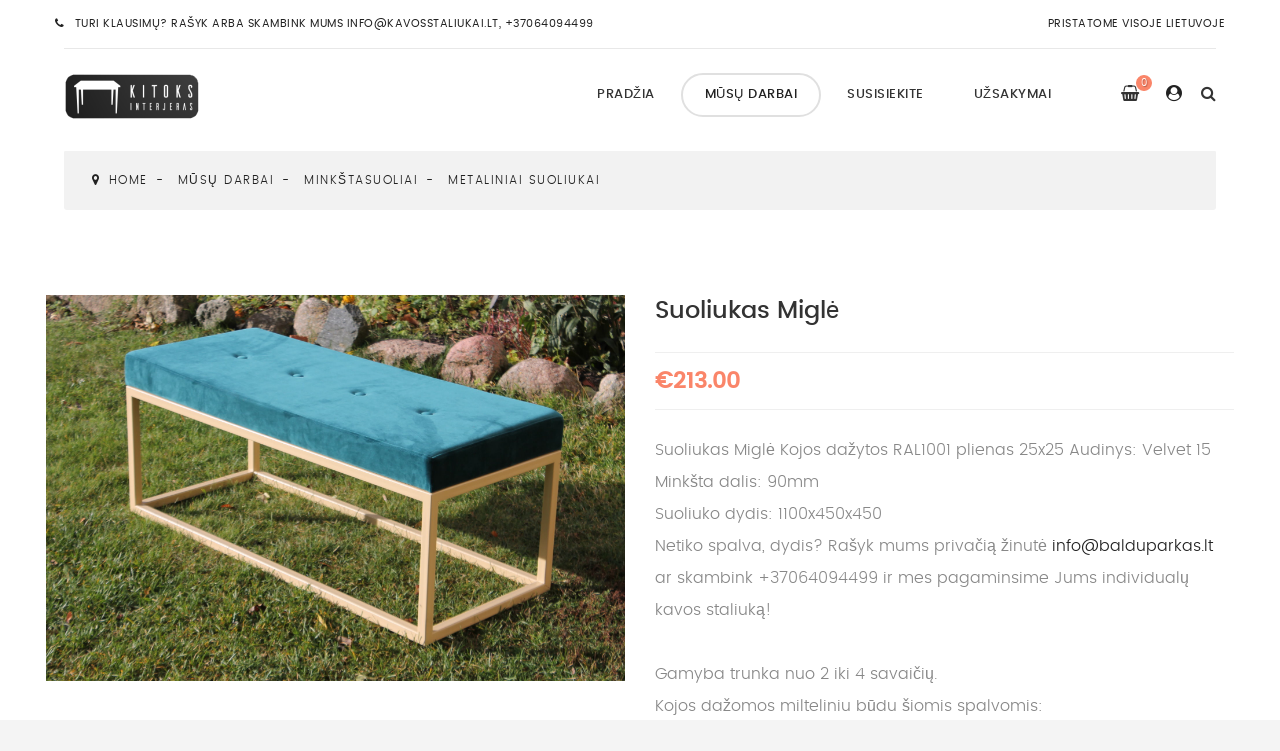

--- FILE ---
content_type: text/html; charset=utf-8
request_url: https://balduparkas.lt/index.php/shop/minkstasuoliai/suoliukas-migle
body_size: 9393
content:

<!DOCTYPE html>
<html prefix="og: http://ogp.me/ns#" lang="lt-lt" dir="ltr"
	  class='com_j2store view-products task-view itemid-960 j31 mm-hover'>
<head>
<!-- Google tag (gtag.js) -->
<script async src="https://www.googletagmanager.com/gtag/js?id=UA-174122048-1"></script>
<script>
  window.dataLayer = window.dataLayer || [];
  function gtag(){dataLayer.push(arguments);}
  gtag('js', new Date());

  gtag('config', 'UA-174122048-1');
</script>

	<base href="https://balduparkas.lt/index.php/shop/minkstasuoliai/suoliukas-migle" />
	<meta http-equiv="content-type" content="text/html; charset=utf-8" />
	<meta name="image" content="https://balduparkas.lt/images/Migle/metalinis suoliukas 4 (1).jpg" />
	<meta name="twitter:card" content="summary" />
	<meta name="twitter:title" content="Suoliukas Miglė ( €213.00 ) " />
	<meta name="twitter:image" content="https://balduparkas.lt/images/Migle/metalinis suoliukas 4 (1).jpg" />
	<meta name="twitter:image:width" content="50" />
	<meta name="twitter:description" content="Suoliukas Miglė

Kojos dažytos RAL1001 plienas" />
	<meta property="og:title" content="Suoliukas Miglė" />
	<meta property="og:site_name" content="Metaliniai kavos staliukai" />
	<meta property="og:description" content="Suoliukas Miglė Kojos dažytos RAL1001 plienas 25x25 Audinys: Velvet 15 Minkšta dalis: 90mm Suoliuko dydis: 1100x450x450 Netiko spalva, dydis? Rašyk mu..." />
	<meta property="og:url" content="https://balduparkas.lt/index.php/shop/minkstasuoliai/suoliukas-migle" />
	<meta property="og:type" content="product" />
	<meta property="og:image" content="https://balduparkas.lt/images/Migle/metalinis suoliukas 4 (1).jpg" />
	<meta property="product:original_price:amount" content="213.00000" />
	<meta property="product:original_price:currency" content="EUR" />
	<meta property="product:pretax_price:amount" content="213.00000" />
	<meta property="product:pretax_price:currency" content="EUR" />
	<meta property="product:weight:value" content="22.00000" />
	<meta property="product:weight:units" content="kg" />
	<meta property="product:sale_price:amount" content="213.00000" />
	<meta property="product:sale_price:currency" content="EUR" />
	<meta property="product:availability" content="InStock" />
	<meta property="product:category" content="Metaliniai suoliukai" />
	<meta name="description" content="Suoliukas Miglė Kojos dažytos RAL1001 plienas 25x25 Audinys: Velvet 15 Minkšta dalis: 90mm Suoliuko dydis: 1100x450x450 Netiko spalva, dydis? Rašyk mu..." />
	<meta name="generator" content="Joomla! - Open Source Content Management" />
	<title>Suoliukas Miglė</title>
	<link href="/templates/ripple/favicon.ico" rel="shortcut icon" type="image/vnd.microsoft.icon" />
	<link href="https://balduparkas.lt/index.php/component/search/?Itemid=960&amp;task=view&amp;id=44&amp;format=opensearch" rel="search" title="Paieška Metaliniai kavos staliukai" type="application/opensearchdescription+xml" />
	<link href="/t3-assets/dev/templates.ripple.less.bootstrap.less.css" rel="stylesheet" type="text/css" />
	<link href="https://cdn.jsdelivr.net/npm/simple-line-icons@2.4.1/css/simple-line-icons.css" rel="stylesheet" type="text/css" />
	<link href="/t3-assets/dev/templates.ripple.less.k2.less.css" rel="stylesheet" type="text/css" />
	<link href="/media/j2store/css/bootstrap.min.css" rel="stylesheet" type="text/css" />
	<link href="/media/j2store/css/jquery-ui-custom.css" rel="stylesheet" type="text/css" />
	<link href="https://balduparkas.lt/media/j2store/css/font-awesome.min.css" rel="stylesheet" type="text/css" />
	<link href="/media/j2store/css/j2store.css" rel="stylesheet" type="text/css" />
	<link href="/media/j2store/css/jquery.fancybox.min.css" rel="stylesheet" type="text/css" />
	<link href="/templates/system/css/system.css" rel="stylesheet" type="text/css" />
	<link href="/t3-assets/dev/plugins.system.t3.base-bs3.less.t3.less.css" rel="stylesheet" type="text/css" />
	<link href="/t3-assets/dev/templates.ripple.less.core.less.css" rel="stylesheet" type="text/css" />
	<link href="/t3-assets/dev/templates.ripple.less.typography.less.css" rel="stylesheet" type="text/css" />
	<link href="/t3-assets/dev/templates.ripple.less.forms.less.css" rel="stylesheet" type="text/css" />
	<link href="/t3-assets/dev/templates.ripple.less.navigation.less.css" rel="stylesheet" type="text/css" />
	<link href="/t3-assets/dev/templates.ripple.less.navbar.less.css" rel="stylesheet" type="text/css" />
	<link href="/t3-assets/dev/templates.ripple.less.modules.less.css" rel="stylesheet" type="text/css" />
	<link href="/t3-assets/dev/templates.ripple.less.joomla.less.css" rel="stylesheet" type="text/css" />
	<link href="/t3-assets/dev/templates.ripple.less.components.less.css" rel="stylesheet" type="text/css" />
	<link href="/t3-assets/dev/templates.ripple.less.j2store.less.css" rel="stylesheet" type="text/css" />
	<link href="/t3-assets/dev/templates.ripple.less.style.less.css" rel="stylesheet" type="text/css" />
	<link href="/t3-assets/dev/templates.ripple.less.template.less.css" rel="stylesheet" type="text/css" />
	<link href="/t3-assets/dev/plugins.system.t3.base-bs3.less.megamenu.less.css" rel="stylesheet" type="text/css" />
	<link href="/t3-assets/dev/templates.ripple.less.megamenu.less.css" rel="stylesheet" type="text/css" />
	<link href="/templates/ripple/fonts/font-awesome/css/font-awesome.min.css" rel="stylesheet" type="text/css" />
	<link href="/templates/ripple/fonts/stylesheet.css" rel="stylesheet" type="text/css" />
	<link href="/templates/ripple/css/extensions.css" rel="stylesheet" type="text/css" />
	<link href="/media/com_acymailing/css/module_default.css?v=1708536291" rel="stylesheet" type="text/css" />
	<link href="https://balduparkas.lt/modules/mod_j2store_cart/css/j2store_cart.css" rel="stylesheet" type="text/css" />
	<style type="text/css">

	</style>
	<script type="application/json" class="joomla-script-options new">{"csrf.token":"df8b3327e8d30fa0c326a42227bc47e5","system.paths":{"root":"","base":""},"system.keepalive":{"interval":840000,"uri":"\/index.php\/component\/ajax\/?format=json"}}</script>
	<script src="/media/jui/js/jquery.min.js?ad74fbe159244c14a35f9644682b7f63" type="text/javascript"></script>
	<script src="/media/jui/js/jquery-noconflict.js?ad74fbe159244c14a35f9644682b7f63" type="text/javascript"></script>
	<script src="/media/jui/js/jquery-migrate.min.js?ad74fbe159244c14a35f9644682b7f63" type="text/javascript"></script>
	<script src="/media/k2/assets/js/k2.frontend.js?v=2.10.3&b=20200429&sitepath=/" type="text/javascript"></script>
	<script src="/plugins/system/t3/base-bs3/bootstrap/js/bootstrap.js?ad74fbe159244c14a35f9644682b7f63" type="text/javascript"></script>
	<script src="/media/j2store/js/j2store.namespace.js" type="text/javascript"></script>
	<script src="/media/j2store/js/jquery-ui.min.js" type="text/javascript"></script>
	<script src="/media/j2store/js/jquery-ui-timepicker-addon.js" type="text/javascript"></script>
	<script src="/media/j2store/js/jquery.zoom.js" type="text/javascript"></script>
	<script src="/media/j2store/js/j2store.js" type="text/javascript"></script>
	<script src="/media/j2store/js/bootstrap-modal-conflit.js" type="text/javascript"></script>
	<script src="/media/j2store/js/jquery.fancybox.min.js" type="text/javascript"></script>
	<script src="/media/system/js/core.js?ad74fbe159244c14a35f9644682b7f63" type="text/javascript"></script>
	<script src="/plugins/system/t3/base-bs3/js/jquery.tap.min.js" type="text/javascript"></script>
	<script src="/plugins/system/t3/base-bs3/js/script.js" type="text/javascript"></script>
	<script src="/plugins/system/t3/base-bs3/js/menu.js" type="text/javascript"></script>
	<script src="/templates/ripple/js/script.js" type="text/javascript"></script>
	<script src="/plugins/system/t3/base-bs3/js/nav-collapse.js" type="text/javascript"></script>
	<script src="https://balduparkas.lt/media/system/js/core.js?v=1708536465" type="text/javascript"></script>
	<script src="/media/com_acymailing/js/acymailing_module.js?v=581" type="text/javascript" async="async"></script>
	<!--[if lt IE 9]><script src="/media/system/js/polyfill.event.js?ad74fbe159244c14a35f9644682b7f63" type="text/javascript"></script><![endif]-->
	<script src="/media/system/js/keepalive.js?ad74fbe159244c14a35f9644682b7f63" type="text/javascript"></script>
	<script type="text/javascript">

		var j2storeURL = 'https://balduparkas.lt/';
		
			if(typeof(j2store) == 'undefined') {
				var j2store = {};
			}

	if(typeof(jQuery) != 'undefined') {
		jQuery.noConflict();
	}

	if(typeof(j2store.jQuery) == 'undefined') {
		j2store.jQuery = jQuery.noConflict();
	}

	if(typeof(j2store.jQuery) != 'undefined') {

		(function($) {
			$(document).ready(function(){
				/*date, time, datetime*/

				if( $('.j2store_date').length ){
					$('.j2store_date').datepicker({dateFormat: 'yy-mm-dd'});
				}

				if($('.j2store_datetime').length){
					$('.j2store_datetime').datetimepicker({
							dateFormat: 'yy-mm-dd',
							timeFormat: 'HH:mm',
							
			currentText: 'Dabar',
			closeText: 'Atlikta',
			timeOnlyTitle: 'Pasirinkite laiką',
			timeText: 'Laikas',
			hourText: 'Valandos',
			minuteText: 'Minutės',
			secondText: 'Sekundės',
			millisecText: 'Milisekundės',
			timezoneText: 'Laiko zona'
			
					});
				}

				if($('.j2store_time').length){
					$('.j2store_time').timepicker({timeFormat: 'HH:mm', 
			currentText: 'Dabar',
			closeText: 'Atlikta',
			timeOnlyTitle: 'Pasirinkite laiką',
			timeText: 'Laikas',
			hourText: 'Valandos',
			minuteText: 'Minutės',
			secondText: 'Sekundės',
			millisecText: 'Milisekundės',
			timezoneText: 'Laiko zona'
			});
				}

			});
		})(j2store.jQuery);
	}
	jQuery(document).off("click.fb-start", "[data-trigger]");jQuery(document).off("click.fb-start", "[data-trigger]");
		if (typeof(jQuery) !== 'undefined') {
		   jQuery(document).ready(function() {
		      jQuery("body").addClass("j2store-single-product-view view-product-44  suoliukas-migle");
		  });
		}
			if(typeof acymailing == 'undefined'){
					var acymailing = Array();
				}
				acymailing['NAMECAPTION'] = 'Kavos staliukai';
				acymailing['NAME_MISSING'] = 'Please enter your name';
				acymailing['EMAILCAPTION'] = 'info@kavosstaliukai.lt';
				acymailing['VALID_EMAIL'] = 'Please enter a valid e-mail address';
				acymailing['ACCEPT_TERMS'] = 'Please check the Terms and Conditions';
				acymailing['CAPTCHA_MISSING'] = 'The captcha is invalid, please try again';
				acymailing['NO_LIST_SELECTED'] = 'Please select the lists you want to subscribe to';
		jQuery(function($){ initTooltips(); $("body").on("subform-row-add", initTooltips); function initTooltips (event, container) { container = container || document;$(container).find(".hasTooltip").tooltip({"html": true,"container": "body"});} });
if(typeof(j2store) == 'undefined') {
	var j2store = {};
}
if(typeof(j2store.jQuery) == 'undefined') {
	j2store.jQuery = jQuery.noConflict();
}		
(function($) {
	$(document).bind('after_adding_to_cart', function(element,data, type){

		var murl = '/index.php/component/j2store/carts/ajaxmini?Itemid=960';

		$.ajax({
			url : murl,
			type : 'get',
			cache : false,
			contentType : 'application/json; charset=utf-8',
			dataType : 'json',
			success : function(json) {
				if (json != null && json['response']) {
					$.each(json['response'], function(key, value) {
						if ($('.j2store_cart_module_' + key).length) {
							$('.j2store_cart_module_' + key).each(function() {
								$(this).html(value);
							});
						}
					});
				}
			}

		});

	});
})(j2store.jQuery);
		
	</script>

	
<!-- META FOR IOS & HANDHELD -->
	<meta name="viewport" content="width=device-width, initial-scale=1.0, maximum-scale=1.0, user-scalable=no"/>
	<style type="text/stylesheet">
		@-webkit-viewport   { width: device-width; }
		@-moz-viewport      { width: device-width; }
		@-ms-viewport       { width: device-width; }
		@-o-viewport        { width: device-width; }
		@viewport           { width: device-width; }
	</style>
	<script type="text/javascript">
		//<![CDATA[
		if (navigator.userAgent.match(/IEMobile\/10\.0/)) {
			var msViewportStyle = document.createElement("style");
			msViewportStyle.appendChild(
				document.createTextNode("@-ms-viewport{width:auto!important}")
			);
			document.getElementsByTagName("head")[0].appendChild(msViewportStyle);
		}
		//]]>
	</script>
<meta name="HandheldFriendly" content="true"/>
<meta name="apple-mobile-web-app-capable" content="YES"/>
<!-- //META FOR IOS & HANDHELD -->

<!-- Le HTML5 shim and media query for IE8 support -->
<!--[if lt IE 9]>
<script src="//html5shim.googlecode.com/svn/trunk/html5.js"></script>
<script type="text/javascript" src="/plugins/system/t3/base-bs3/js/respond.min.js"></script>
<![endif]-->

<!-- You can add Google Analytics here or use T3 Injection feature -->

	</head>

<body>

<div class="t3-wrapper">
	<div class="t3-main-container ">
  
  
<!-- HEADER -->
<header id="t3-header" class="t3-header ">
		<div class="t3-topbar">
		<div class="container">
			<div class="row">
			<div class="col-md-9  hidden-sm hidden-xs">
				

<div class="custom"  >
	<p><i class="fa fa-phone"></i>Turi klausimų? rašyk arba skambink mums info@kavosstaliukai.lt, +37064094499 </p></div>

			</div>

						<div class="col-md-3 align-right hidden-xs hidden-sm  hidden-sm hidden-xs">
				

<div class="custom right"  >
	<p>Pristatome visoje lietuvoje</p></div>

			</div>
					</div>
		<hr>
		</div>
	</div>
	
<div class="container">

	<!-- Brand and toggle get grouped for better mobile display -->
	<div class="navbar-header">
		<!-- LOGO -->
		<div class="logo">
			<div class="logo-image">
				<a href="/" title="Metaliniai kavos staliukai">
																<img class="logo-img" src="/templates/ripple/images/logo.png" alt="Metaliniai kavos staliukai" />
															<span>Metaliniai kavos staliukai</span>
				</a>
							</div>
		</div>
		<!-- //LOGO -->

								<button type="button" class="navbar-toggle" data-toggle="collapse" data-target=".t3-navbar-collapse">
				<i class="fa fa-bars"></i>
			</button>
		
			</div>


		<!-- MAIN NAVIGATION -->
		<nav id="t3-mainnav" class="navbar-default t3-mainnav">

					<div class="t3-navbar-collapse navbar-collapse collapse"></div>
		
		<div class="t3-navbar navbar-collapse collapse">
			<div  class="t3-megamenu animate fading"  data-duration="400" data-responsive="true">
<ul itemscope itemtype="http://www.schema.org/SiteNavigationElement" class="nav navbar-nav level0">
<li itemprop='name'  data-id="435" data-level="1">
<a itemprop='url' class=""  href="/index.php"   data-target="#">Pradžia </a>

</li>
<li itemprop='name' class="active dropdown mega" data-id="827" data-level="1">
<a itemprop='url' class=" dropdown-toggle"  href="/index.php/shop"   data-target="#" data-toggle="dropdown">Mūsų darbai <em class="caret"></em></a>

<div class="nav-child dropdown-menu mega-dropdown-menu"  ><div class="mega-dropdown-inner">
<div class="row">
<div class="col-xs-12 mega-col-nav" data-width="12"><div class="mega-inner">
<ul itemscope itemtype="http://www.schema.org/SiteNavigationElement" class="mega-nav level1">
<li itemprop='name'  data-id="957" data-level="2">
<a itemprop='url' class=""  href="/index.php/shop/kavos-staliukai-su-azuolu"   data-target="#">Staliukai su ąžuolu </a>

</li>
<li itemprop='name'  data-id="958" data-level="2">
<a itemprop='url' class=""  href="/index.php/shop/su-stiklu"   data-target="#">Staliukai su stiklu </a>

</li>
<li itemprop='name'  data-id="959" data-level="2">
<a itemprop='url' class=""  href="/index.php/shop/staliukai-su-lmdp"   data-target="#">Staliukai su LMDP </a>

</li>
<li itemprop='name' class="current active" data-id="960" data-level="2">
<a itemprop='url' class=""  href="/index.php/shop/minkstasuoliai"   data-target="#">Minkštasuoliai </a>

</li>
<li itemprop='name'  data-id="996" data-level="2">
<a itemprop='url' class=""  href="/index.php/shop/kedes"   data-target="#">Kėdės </a>

</li>
<li itemprop='name'  data-id="997" data-level="2">
<a itemprop='url' class=""  href="/index.php/shop/konsoles"   data-target="#">Konsolės </a>

</li>
<li itemprop='name'  data-id="998" data-level="2">
<a itemprop='url' class=""  href="/index.php/shop/konsoles-2"   data-target="#">Rašomieji stalai </a>

</li>
<li itemprop='name'  data-id="999" data-level="2">
<a itemprop='url' class=""  href="/index.php/shop/konsoles-3"   data-target="#">Kiti gaminiai </a>

</li>
</ul>
</div></div>
</div>
</div></div>
</li>
<li itemprop='name'  data-id="588" data-level="1">
<a itemprop='url' class=""  href="/index.php/contact-us"   data-target="#">Susisiekite </a>

</li>
<li itemprop='name'  data-id="995" data-level="1">
<a itemprop='url' class=""  href="/index.php/individualus-uzsakymai"   data-target="#">Užsakymai </a>

</li>
</ul>
</div>

		</div>

		</nav>
		<!-- //MAIN NAVIGATION -->


					<div class="t3-headright">
				<div class="headright-inner">

										<!-- CART -->
					<div class="cart ">
						
			<div class="j2store_cart_module_283">
		
			<div class="j2store-minicart-button">
				<div class="j2store-cart-info">
					<div class="j2store-cart-info-link" data-hover="dropdown" data-toggle="dropdown">
						<i class="fa fa-shopping-basket"></i>
														<span class="j2store-cart-count">
								0								</span>
												</div>
				</div>
				<div class="j2store-cart-item-box" id="j2store_cart_item_283"  style="display:none;">
					<div class="j2store-cart-header-block">
						<div class="top-subtotal">
															Jūsų krepšelis tuščias													</div>
						<div class="pull-right">
							<a href="/index.php/component/j2store/carts?Itemid=960">
								Peržiūrėti prekių krepšelį							</a>
						</div>
					</div>
									</div>
		</div>



	</div>


<script type="text/javascript">

jQuery(document).ready(function(){
	slideEffectAjax();
});

function slideEffectAjax() {
jQuery('.j2store-minicart-button').mouseenter(function() {
	 jQuery('#j2store_cart_item_283').stop(false,false).fadeTo( "fast", 1.0 );
});

jQuery('.j2store-minicart-button').mouseleave(function() {

	jQuery('#j2store_cart_item_283').stop(true,true).fadeTo( "slow", 0.0, function() {
	jQuery( this )
		.css({
            "display": "none",
        });
	});

});
}
</script>

					</div>
					<!-- //CART -->
					
										<!-- LOGIN -->
					<div class="dropdown-login ">
						<div class="dropdown">
							<a href="#" data-toggle="dropdown" class="dropdown-toggle"><i class="fa fa-user-circle"></i></a>
							<div class="dropdown-menu">
								<div class="t3-module module " id="Mod44"><div class="module-inner"><div class="module-ct">	<form action="/index.php/shop/minkstasuoliai" method="post" id="login-form">
				<fieldset class="userdata">
			<div id="form-login-username" class="form-group">
									<div class="input-group">
						<span class="input-group-addon">
							<span class="fa fa-user tip" title="Vartotojo vardas"></span>
						</span>
						<input id="modlgn-username" type="text" name="username" class="input form-control" tabindex="0" size="18"
							   placeholder="Vartotojo vardas" aria-label="username" />
					</div>
							</div>
			<div id="form-login-password" class="form-group">
								<div class="input-group">
						<span class="input-group-addon">
							<span class="fa fa-lock tip" title="Slaptažodis"></span>
						</span>
					<input id="modlgn-passwd" type="password" name="password" class="input form-control" tabindex="0"
						   size="18" placeholder="Slaptažodis" aria-label="password" />
				</div>
						</div>
					
							<div id="form-login-remember" class="form-group">
					<input id="modlgn-remember" type="checkbox"
							name="remember" class="input"
							value="yes" aria-label="remember"/> Prisiminti mane				</div>
						<div class="control-group">
				<input type="submit" name="Submit" class="btn btn-primary" value="Prisijungti"/>
			</div>

						<ul class="unstyled">
								<li>
					<a href="/index.php/component/users/?view=registration&amp;Itemid=435">
						Sukurti paskyrą <span class="fa fa-arrow-right"></span></a>
				</li>
								<li>
					<a href="/index.php/component/users/?view=remind&amp;Itemid=435">
						Pamiršote vartotojo vardą?</a>
				</li>
				<li>
					<a href="/index.php/component/users/?view=reset&amp;Itemid=435">Pamiršote slaptažodį?</a>
				</li>
			</ul>

			<input type="hidden" name="option" value="com_users"/>
			<input type="hidden" name="task" value="user.login"/>
			<input type="hidden" name="return" value="aHR0cHM6Ly9iYWxkdXBhcmthcy5sdC9pbmRleC5waHAvc2hvcC9taW5rc3Rhc3VvbGlhaS9zdW9saXVrYXMtbWlnbGU="/>
			<input type="hidden" name="df8b3327e8d30fa0c326a42227bc47e5" value="1" />		</fieldset>
			</form>
</div></div></div>
							</div>
						</div>
					</div>
					<!-- //LOGIN -->
					
										<!-- HEAD SEARCH -->
					<div class="head-search ">
						<form class="form-search" action="/index.php/shop/minkstasuoliai" method="post">
	<a class="search-trigger"><i class="fa fa-search"></i></a>
	<div class="search">
		<input name="searchword" id="mod-search-searchword" maxlength="200"  class="input" type="text" size="20" placeholder="Type and  hit enter" />		<input type="hidden" name="task" value="search" />
		<input type="hidden" name="option" value="com_search" />
		<input type="hidden" name="Itemid" value="960" />
	</div>
<script>
;(function($){
	$('.head-search .search');
	// search on trigger
	$(".search-trigger").click(function(){
	  $(this).toggleClass('i-search').next().fadeToggle().find('.input').focus();
	});
})(jQuery);
</script>
</form>

					</div>
					<!-- //HEAD SEARCH -->
									</div>
			</div>
				<div class="clr"></div>
</div>
</header>
<!-- //HEADER -->

  
  


  
  
<!-- NAV HELPER -->
<nav class="wrap t3-navhelper ">
	<div class="container">
		
<ol class="breadcrumb ">
	<li class="active"><span class="hasTooltip"><i class="fa fa-map-marker" data-toggle="tooltip" title="Jūs esate čia: "></i></span></li><li><a href="/index.php" class="pathway">Home</a><span class="divider">\</span></li><li><a href="/index.php/shop" class="pathway">Mūsų darbai</a><span class="divider">\</span></li><li><a href="/index.php/shop/minkstasuoliai" class="pathway">Minkštasuoliai</a><span class="divider">\</span></li><li><a href="/index.php/shop/minkstasuoliai?filter_catid=90" class="pathway">Metaliniai suoliukai</a></li></ol>

	</div>
</nav>
<!-- //NAV HELPER -->


  






  
  

<div id="t3-mainbody" class="container t3-mainbody">
	<div class="row">

		<!-- MAIN CONTENT -->
		<div id="t3-content" class="t3-content col-xs-12">
    
     				
						     
						<div id="system-message-container">
	</div>

						<div id="akeeba-renderjoomla">
<div class="j2store-single-product simple detail bs3 ">
			<div itemscope itemtype="http://schema.org/Product" class="product-44 simple-product">
	<div class="row">
		<div class="col-sm-6">
			    <div class="j2store-mainimage">
                            
            <span class="nozoom" id="j2store-item-main-image-44">
		  	 <img itemprop="image"
                  alt="Suoliukas Miglė"
                  title="Suoliukas Miglė"
                  class="j2store-product-main-image j2store-img-responsive"
                  src="https://balduparkas.lt/images/Migle/metalinis suoliukas 4 (1).jpg"
                  width="200"
             />
		  	 </span>
            <script type="text/javascript">
                var main_image="https://balduparkas.lt/images/Migle/metalinis suoliukas 4 (1).jpg";
                j2store.jQuery(document).ready(function(){
                    var enable_zoom = 0;
                    if(enable_zoom){
                        j2store.jQuery('#j2store-item-main-image-44').zoom();
                    }
                });
            </script>
            </div>


    
		</div>

		<div class="col-sm-6">
			
	<h1 itemprop="name" class="product-title">
		Suoliukas Miglė	</h1>

										
			<div class="price-sku-brand-container row">
				<div class="col-sm-6">
				
<div itemprop="offers" itemscope itemtype="https://schema.org/Offer" class="product-price-container">
		
						<div class="sale-price">							
				€213.00				
		</div>
		
		
	<meta itemprop="price" content="213.00000" />
	<meta itemprop="priceCurrency" content="EUR" />
	<link itemprop="availability" href="https://schema.org/InStock" />
</div>


    <div class="discount-percentage">
            </div>
				</div>

				<div class="col-sm-6">
																							
									</div>
			</div>
			
			
	<div class="product-short-description">Suoliukas Miglė

Kojos dažytos RAL1001 plienas 25x25 

Audinys:  Velvet 15<br />

Minkšta dalis: 90mm<br />

Suoliuko dydis: 1100x450x450<br />


Netiko spalva, dydis? Rašyk mums privačią žinutė <span id="cloak206006dcd11119cd79f47729e5f39fc0">Šis el.pašto adresas yra apsaugotas nuo šiukšlių. Jums reikia įgalinti JavaScript, kad peržiūrėti jį.</span><script type='text/javascript'>
				document.getElementById('cloak206006dcd11119cd79f47729e5f39fc0').innerHTML = '';
				var prefix = '&#109;a' + 'i&#108;' + '&#116;o';
				var path = 'hr' + 'ef' + '=';
				var addy206006dcd11119cd79f47729e5f39fc0 = '&#105;nf&#111;' + '&#64;';
				addy206006dcd11119cd79f47729e5f39fc0 = addy206006dcd11119cd79f47729e5f39fc0 + 'b&#97;ld&#117;p&#97;rk&#97;s' + '&#46;' + 'lt';
				var addy_text206006dcd11119cd79f47729e5f39fc0 = '&#105;nf&#111;' + '&#64;' + 'b&#97;ld&#117;p&#97;rk&#97;s' + '&#46;' + 'lt';document.getElementById('cloak206006dcd11119cd79f47729e5f39fc0').innerHTML += '<a ' + path + '\'' + prefix + ':' + addy206006dcd11119cd79f47729e5f39fc0 + '\'>'+addy_text206006dcd11119cd79f47729e5f39fc0+'<\/a>';
		</script> ar skambink +37064094499 ir mes pagaminsime Jums individualų kavos staliuką!<br />


<br />
Gamyba trunka nuo 2 iki 4 savaičių.<br /> 
Kojos dažomos milteliniu būdu šiomis spalvomis:<table style="height: 98px; float: left;">
<table style="height: 98px; float: left;" width="100%">
<tbody>
<tr>
<td style="width: 189.375px;">
<p>RAL 9005 Juoda</p>
<div style="width: 160px; height: 70px; background-color: #0a0a0a;"></div>
</td>

<td style="width: 191.597px;">
<p>RAL 9007 Aliuminio </p>
<div style="width: 160px; height: 70px; background-color: #8f8f8f;"></div>
</td>
</tr>
<tr>
<td style="width: 194.931px;">
<p>RAL 9010 Balta</p>
<div style="width: 160px; height: 70px; background-color: #ffffff;"></div>
</td>
<td style="width: 198.264px;">
<p>RAL 7016 Antracito </p>
<div style="width: 160px; height: 70px; background-color: #293133;"></div>
</td>
</tr>
<tr>
<td style="width: 189.375px;">
<p>RAL 7044 pilka</p>
<div style="width: 160px; height: 70px; background-color: #cac4b0;"></div>
</td>
<td style="width: 191.597px;">
<p>RAL 1036 Auksinė</p>
<div style="width: 160px; height: 70px; background-color: #705335;"></div>
</td></tr><tr>
<td style="width: 194.931px;">
<p>RAL 1001 Beige</p>
<div style="width: 160px; height: 70px; background-color: #c2b078;"></div>
</td>
<td style="width: 198.264px;"> </td>
</tr>
</tbody>
</table>
 </div>


						<form action="/index.php/component/j2store/carts/addItem?Itemid=960"
					method="post" class="j2store-addtocart-form"
					id="j2store-addtocart-form-44"
					name="j2store-addtocart-form-44"
					data-product_id="44"
					data-product_type="simple"
					enctype="multipart/form-data">

				
							<div class="cart-action-complete" style="display:none;">
				<p class="text-success">
					Prekė pridėta į krepšelį											<a href="/index.php/component/j2store/carts?Itemid=960" class="j2store-checkout-link">
											Prekių užsakymas					</a>
				</p>
		</div>


		<div id="add-to-cart-44" class="j2store-add-to-cart">

					 <div class="product-qty">
		 		<input type="number" name="product_qty" value="1" class="input-mini form-control" min="1" step='1' />
			</div>
		
			<input type="hidden" id="j2store_product_id" name="product_id" value="44" />

				<input
					data-cart-action-always="Pridėdama..."
					data-cart-action-done="Užsakyti"
					data-cart-action-timeout="1000"
				   value="Užsakyti"
				   type="submit"
				   class="j2store-cart-button btn"
				   />

	   </div>
	
	
	<input type="hidden" name="option" value="com_j2store" />
	<input type="hidden" name="view" value="carts" />
	<input type="hidden" name="task" value="addItem" />
	<input type="hidden" name="ajax" value="0" />
	<input type="hidden" name="df8b3327e8d30fa0c326a42227bc47e5" value="1" />	<input type="hidden" name="return" value="aHR0cHM6Ly9iYWxkdXBhcmthcy5sdC9pbmRleC5waHAvc2hvcC9taW5rc3Rhc3VvbGlhaS9zdW9saXVrYXMtbWlnbGU=" />
	<div class="j2store-notifications"></div>
			</form>
					</div>
	</div>
	
				<div class="row">
		<div class="col-sm-12">
			<ul class="nav nav-tabs" id="j2store-product-detail-tab">
									<li class="active"><a href="#description" data-toggle="tab">Aprašymas</a>
				
									<li class="" >
						<a href="#specs" data-toggle="tab">Charakteristikos</a>
					</li>
							</ul>

			<div class="tab-content">
								<div itemprop="description" class="tab-pane fade in active" id="description">
					
	<div class="product-sdesc">
		Suoliukas Miglė

Kojos dažytos RAL1001 plienas 25x25 

Audinys:  Velvet 15<br />

Minkšta dalis: 90mm<br />

Suoliuko dydis: 1100x450x450<br />


Netiko spalva, dydis? Rašyk mums privačią žinutė <span id="cloak206006dcd11119cd79f47729e5f39fc0">Šis el.pašto adresas yra apsaugotas nuo šiukšlių. Jums reikia įgalinti JavaScript, kad peržiūrėti jį.</span><script type='text/javascript'>
				document.getElementById('cloak206006dcd11119cd79f47729e5f39fc0').innerHTML = '';
				var prefix = '&#109;a' + 'i&#108;' + '&#116;o';
				var path = 'hr' + 'ef' + '=';
				var addy206006dcd11119cd79f47729e5f39fc0 = '&#105;nf&#111;' + '&#64;';
				addy206006dcd11119cd79f47729e5f39fc0 = addy206006dcd11119cd79f47729e5f39fc0 + 'b&#97;ld&#117;p&#97;rk&#97;s' + '&#46;' + 'lt';
				var addy_text206006dcd11119cd79f47729e5f39fc0 = '&#105;nf&#111;' + '&#64;' + 'b&#97;ld&#117;p&#97;rk&#97;s' + '&#46;' + 'lt';document.getElementById('cloak206006dcd11119cd79f47729e5f39fc0').innerHTML += '<a ' + path + '\'' + prefix + ':' + addy206006dcd11119cd79f47729e5f39fc0 + '\'>'+addy_text206006dcd11119cd79f47729e5f39fc0+'<\/a>';
		</script> ar skambink +37064094499 ir mes pagaminsime Jums individualų kavos staliuką!<br />


<br />
Gamyba trunka nuo 2 iki 4 savaičių.<br /> 
Kojos dažomos milteliniu būdu šiomis spalvomis:<table style="height: 98px; float: left;">
<table style="height: 98px; float: left;" width="100%">
<tbody>
<tr>
<td style="width: 189.375px;">
<p>RAL 9005 Juoda</p>
<div style="width: 160px; height: 70px; background-color: #0a0a0a;"></div>
</td>

<td style="width: 191.597px;">
<p>RAL 9007 Aliuminio </p>
<div style="width: 160px; height: 70px; background-color: #8f8f8f;"></div>
</td>
</tr>
<tr>
<td style="width: 194.931px;">
<p>RAL 9010 Balta</p>
<div style="width: 160px; height: 70px; background-color: #ffffff;"></div>
</td>
<td style="width: 198.264px;">
<p>RAL 7016 Antracito </p>
<div style="width: 160px; height: 70px; background-color: #293133;"></div>
</td>
</tr>
<tr>
<td style="width: 189.375px;">
<p>RAL 7044 pilka</p>
<div style="width: 160px; height: 70px; background-color: #cac4b0;"></div>
</td>
<td style="width: 191.597px;">
<p>RAL 1036 Auksinė</p>
<div style="width: 160px; height: 70px; background-color: #705335;"></div>
</td></tr><tr>
<td style="width: 194.931px;">
<p>RAL 1001 Beige</p>
<div style="width: 160px; height: 70px; background-color: #c2b078;"></div>
</td>
<td style="width: 198.264px;"> </td>
</tr>
</tbody>
</table>
 	</div>

					
	<div class="product-ldesc">
			</div>

				</div>
				
									<div class="tab-pane fade in " id="specs">
						<table class="table table-striped">
    <tr>
        <td>Matmenys (I x P x A)</td>
        <td>
            <span class="product-dimensions">
                                                1100                    x 450                    x 450                    Millimetre                                        </span>
        </td>
    </tr>
    <tr>
        <td>
            Svoris        </td>
        <td>
            <span class="product-weight">
                                                22                    Kilogram                                        </span>
        </td>
    </tr>
</table>					</div>
							</div>

		</div>
	</div>	
				</div>	

	
	
	</div>

</div>

			
		
			     
            
		</div>
		<!-- //MAIN CONTENT -->

	</div>
</div> 


  








	<!-- FOOT NAVIGATION -->
	  <div class="t3-sl bg-light top-p90 bot-p90">
		<div class="container">
				<!-- SPOTLIGHT -->
	<div class="t3-spotlight t3-position-8  row">
					<div class=" col-lg-12 col-md-12 col-sm-12 col-xs-12">
								<div class="t3-module module center " id="Mod101"><div class="module-inner"><h3 class="module-title "><span>Prenumeruoti naujienas</span></h3><div class="module-ct"><div class="acymailing_module center" id="acymailing_module_formAcymailing47931">
	<div class="acymailing_fulldiv" id="acymailing_fulldiv_formAcymailing47931"  >
		<form id="formAcymailing47931" action="/index.php/shop/minkstasuoliai" onsubmit="return submitacymailingform('optin','formAcymailing47931')" method="post" name="formAcymailing47931"  >
		<div class="acymailing_module_form" >
			<div class="acymailing_introtext">GAUKITE GERIAUSIUS PASIŪLYMUS EL. PAŠTU: žinosite pirmi apie naujus modelius, akcijas,  bei išpardavimus.</div><div class="acymailing_lists">
					<p class="onelist">
						<label for="acylist_1">
						<input type="checkbox" class="acymailing_checkbox" name="subscription[]" id="acylist_1" checked="checked" value="1"/><a href="/index.php/component/acymailing/listid-1-mailing_list" alt="mailing_list" >Newsletters</a>
						</label>
					</p></div>			<div class="acymailing_form">
					<p class="onefield fieldacyemail" id="field_email_formAcymailing47931">							<span class="acyfield_email acy_requiredField"><input id="user_email_formAcymailing47931"  onfocus="if(this.value == 'info@kavosstaliukai.lt') this.value = '';" onblur="if(this.value=='') this.value='info@kavosstaliukai.lt';" class="inputbox" type="text" name="user[email]" style="width:auto" value="info@kavosstaliukai.lt" title="info@kavosstaliukai.lt" /></span>
							</p>
					
					<p class="acysubbuttons">
												<input class="button subbutton btn btn-primary" type="submit" value="submit" name="Submit" onclick="try{ return submitacymailingform('optin','formAcymailing47931'); }catch(err){alert('The form could not be submitted '+err);return false;}"/>
											</p>
				</div>
						<input type="hidden" name="ajax" value="0"/>
			<input type="hidden" name="acy_source" value="module_101" />
			<input type="hidden" name="ctrl" value="sub"/>
			<input type="hidden" name="task" value="notask"/>
			<input type="hidden" name="redirect" value=""/>
			<input type="hidden" name="redirectunsub" value=""/>
			<input type="hidden" name="option" value="com_acymailing"/>
						<input type="hidden" name="hiddenlists" value=""/>
			<input type="hidden" name="acyformname" value="formAcymailing47931" />
									</div>
		</form>
	</div>
	</div>
</div></div></div>
							</div>
			</div>
<!-- SPOTLIGHT -->
		</div>
	</div>
		<!-- //FOOT NAVIGATION -->


  


<!-- FOOTER -->
<footer id="t3-footer" class="wrap t3-footer">

	<!-- FOOT NAVIGATION -->
    	<div class="t3-bottom-module">
	<div class="container top-p60">
			<!-- SPOTLIGHT -->
	<div class="t3-spotlight t3-footnav  row">
					<div class=" col-lg-3 col-md-3 col-sm-3 col-xs-6">
								<div class="t3-module module " id="Mod98"><div class="module-inner"><h3 class="module-title "><span>Rask mus Facebook</span></h3><div class="module-ct">

<div class="custom"  >
	<p>Sekite mus socialiniuose tinkluose!<a title="read more" href="https://www.facebook.com/interjeraskitoks/">Kitoks Interjeras</a><br /><br /><img src="/images/facebook.png" alt="" /></p></div>
</div></div></div>
							</div>
					<div class=" col-lg-3 col-md-3 col-sm-3 col-xs-6">
								<div class="t3-module module_menu " id="Mod1"><div class="module-inner"><h3 class="module-title "><span>PAGRINDINIS MENIU</span></h3><div class="module-ct"><ul class="nav nav-pills nav-stacked menu">
<li class="item-435 default"><a href="/index.php" class="">Pradžia</a></li><li class="item-827 active parent"><a href="/index.php/shop" class="">Mūsų darbai</a></li><li class="item-588"><a href="/index.php/contact-us" class="">Susisiekite</a></li><li class="item-995"><a href="/index.php/individualus-uzsakymai" class="">Užsakymai</a></li></ul>
</div></div></div>
							</div>
					<div class=" col-lg-3 col-md-3 col-sm-3 col-xs-6">
								<div class="t3-module module " id="Mod330"><div class="module-inner"><h3 class="module-title "><span>APIE MUS</span></h3><div class="module-ct">

<div class="custom"  >
	<p>Pagal jūsų individualius norus mes galime Jums pagaminti įvairius metalinius kavos staliukus, rašomuosius stalus ir kitas metalinės  konstrukcijas <a title="Skaityti daugiau" href="https://balduparkas.lt/index.php/individualus-uzsakymai">Skaityti daugiau</a><br /><br /></p></div>
</div></div></div>
							</div>
					<div class=" col-lg-3 col-md-3 col-sm-3 col-xs-6">
								<div class="t3-module module " id="Mod39"><div class="module-inner"><h3 class="module-title "><span>Dabar naršo</span></h3><div class="module-ct">
			<p>Dabar svetainėje 22&#160;svečiai ir narių nėra</p>

</div></div></div>
							</div>
			</div>
<!-- SPOTLIGHT -->
	</div>
	</div>
		<!-- //FOOT NAVIGATION -->


	<div class="t3-copyright top-p20 bot-p70">
		<div class="container">
			<hr>
          <div class="row">

						<div class="footnav poweredby">
							

<div class="custom"  >
	<ul class="address">
<li class="home">Palanga, Lietuva</li>
<li class="phone">+370 640 94499</li>
<li class="mobile">+370 640 94499</li>
<li class="email">info@kavosstaliukai.lt</li>
  <li class="email">info@balduparkas.lt</li>
</ul></div>

									</div>
						</div>
<hr>
			<div class="copyright ">
				<p>&#169;2026 Metaliniai kavos staliukai by <a href="http://templateplazza.com" target="_blank">TemplatePlazza</a> - All right reserved</p>

			</div>


      </div>
	</div>

    <div id="toTop" class="backtotop">
       <i class="fa fa-angle-up"></i>    </div>
</footer>
<!-- //FOOTER -->


	</div>
</div>

</body>

</html>

--- FILE ---
content_type: text/css
request_url: https://balduparkas.lt/t3-assets/dev/templates.ripple.less.k2.less.css
body_size: 6166
content:
#k2Container {
  padding: 0 0 12px 0;
  position: relative;
}
#k2Container a.modal {
  -webkit-border-radius: 0px;
  -moz-border-radius: 0px;
  border-radius: 0px;
  box-shadow: none;
  border: 0px;
  display: block;
  margin: 0;
  position: relative;
  top: auto;
  left: 0px;
  right: 0;
  width: auto;
  z-index: 10;
  overflow: hidden;
}
body.contentpane #k2Container {
  padding: 16px;
}

.k2Padding {
  padding: 4px;
}

.clr {
  clear: both;
  height: 0;
  line-height: 0;
  display: block;
  float: none;
  padding: 0;
  margin: 0;
  border: none;
}

.even {
  background: #f8f8f8;
  padding: 2px;
}
.odd {
  background: #fff;
  padding: 2px;
}

div.k2FeedIcon {
  padding: 0 0 20px 0;
  font-size: 12px;
  font-family: "poppinsmedium", Helvetica, Arial, sans-serif;
  text-transform: uppercase;
  text-align: left;
}
div.k2FeedIcon a {
  margin: 0;
  padding: 5px 0 0 0;
}
div.k2FeedIcon a:before {
  font-family: FontAwesome;
  content: "\f09e";
  color: #fa8569;
  padding-right: 5px;
}

.itemRatingForm {
  display: block;
  vertical-align: middle;
  line-height: 25px;
  float: left;
}
.itemRatingForm .itemRatingLog {
  font-size: 11px;
  margin: 0;
  padding: 0 0 0 4px;
  float: left;
}
.itemRatingForm .formLogLoading {
  background: url(../../templates/ripple/images/system/loading.gif) no-repeat left center;
  height: 25px;
  padding: 0 0 0 20px;
}
.itemRatingList,
.itemRatingList a:hover,
.itemRatingList .itemCurrentRating {
  background: url(../../templates/ripple/images/system/rating_star.png) left -1000px repeat-x;
}
.itemRatingList {
  position: relative;
  float: left;
  width: 100px;
  height: 20px;
  overflow: hidden;
  list-style: none;
  margin: 0;
  padding: 0;
  background-position: left top;
}
.itemRatingList a,
.itemRatingList .itemCurrentRating {
  position: absolute;
  top: 0;
  left: 0;
  text-indent: -999em;
  height: 25px;
  line-height: 25px;
  outline: none;
  overflow: hidden;
  border: none;
  cursor: pointer;
  -moz-transition: none !important;
  
  -o-transition: none !important;
  
  -webkit-transition: none !important;
  
  transition: none !important;
}
.itemRatingList a:hover {
  background-position: left bottom;
}
.itemRatingList a.one-star {
  width: 20%;
  z-index: 6;
}
.itemRatingList a.two-stars {
  width: 40%;
  z-index: 5;
}
.itemRatingList a.three-stars {
  width: 60%;
  z-index: 4;
}
.itemRatingList a.four-stars {
  width: 80%;
  z-index: 3;
}
.itemRatingList a.five-stars {
  width: 100%;
  z-index: 2;
}
.itemRatingList .itemCurrentRating {
  z-index: 1;
  background-position: 0 center;
  margin: 0;
  padding: 0;
}
.itemRatingList span.siteRoot {
  display: none;
}
.itemRatingList li {
  padding: 0 !important;
  position: static !important;
}
.itemRatingList li:before {
  content: normal !important;
}

.smallerFontSize {
  font-size: 100%;
  line-height: inherit;
}
.largerFontSize {
  font-size: 150%;
  line-height: 140%;
}

.recaptchatable .recaptcha_image_cell,
#recaptcha_table {
  background-color: #fff !important;
}
#recaptcha_table {
  border-color: #d0d0d0 !important;
}
#recaptcha_response_field {
  border: 1px solid transparent !important;
  color: #888888;
  background-color: #f6f6f6 !important;
  padding: 8px 6px!important;
  box-shadow: 0px 1px 6px #f0f0f0 inset;
  border-top: 1px solid #d9d9d9;
}
#k2Container .recaptchatable #recaptcha_image {
  border: 0!Important;
}
#k2Container table#recaptcha_table {
  margin-top: 10px !important;
  border: none !important;
}
.recaptchatable a {
  font-size: 14px;
  color: #999999 !important;
}
.clearList {
  display: none;
  float: none;
  clear: both;
}

.lastItem {
  border: none;
}

div.itemIsFeatured,
div.catItemIsFeatured,
div.userItemIsFeatured {
  background: url(../../templates/ripple/images/system/featuredItem.png) no-repeat 100% 0;
}

a.k2ReadMore {
  color: #333333;
  text-transform: uppercase;
}
a.itemPrintThisPage {
  display: block;
  width: 160px;
  margin: 4px auto 16px;
  padding: 4px;
  background: #F7FAFE;
  border: 1px solid #ccc;
  text-align: center;
}
a.itemPrintThisPage :hover {
  background: #eee;
  text-decoration: none;
}

div.itemView {
  padding: 8px 0 24px 0;
  margin: 0 0 24px 0;
}
span.itemEditLink {
  float: right;
  display: block;
  padding: 4px 0;
  margin: 0;
  width: 120px;
  text-align: right;
}
span.itemEditLink a:hover {
  background: #fa8569;
}
.itemHeader h2.itemTitle {
  margin-bottom: 24px;
  font-size: 36px;
  color: #333333;
  
}
.itemHeader h2.itemTitle span sup {
  text-decoration: none;
}
ul.itemToolbar {
  padding: 0;
  margin: 0 0 6px 0;
  font-family: "poppinsmedium", Helvetica, Arial, sans-serif;
}
ul.itemToolbar li {
  display: inline;
  padding: 0 12px 0 0;
  text-transform: uppercase;
  font-size: 12px;
  color: #999999;
  letter-spacing: 1px;
}
ul.itemToolbar li:last-child {
  border-right: none;
}
ul.itemToolbar li a {
  color: #999999;
}
ul.itemToolbar li a img {
  vertical-align: middle;
}
ul.itemToolbar li.category {
  padding: 5px 7px 5px 12px;
  background-color: #fa8569;
  margin-right: 12px;
}
ul.itemToolbar li.category a {
  color: #ffffff;
}
ul.itemToolbar li.category:hover {
  background-color: #fa8569;
}
ul.itemToolbar li i {
  padding-right: 4px;
}
ul.itemToolbar li a#fontDecrease,
ul.itemToolbar li a#fontIncrease {
  margin: 0 0 0 2px;
}
ul.itemToolbar li a#fontDecrease img {
  width: 13px;
  height: 13px;
  background: url(../../templates/ripple/images/system/font_decrease.png) no-repeat;
}
ul.itemToolbar li a#fontIncrease img {
  width: 13px;
  height: 13px;
  background: url(../../templates/ripple/images/system/font_increase.png) no-repeat;
}
ul.itemToolbar li a#fontDecrease span,
ul.itemToolbar li a#fontIncrease span {
  display: none;
}
div.itemBody {
  margin: 36px 0 0 0;
}
div.itemBody ul {
  list-style: none;
  padding: 0 0 12px;
}
div.itemBody ul li {
  padding-bottom: 6px;
  padding-left: 30px;
  position: relative;
}
div.itemBody ul li:before {
  font-family: FontAwesome;
  position: absolute;
  top: 7px;
  left: 0;
  content: "\f111";
  color: #fa8569;
  font-size: 6px;
}
div.itemImageBlock {
  margin: 0 0 36px 0;
  background: #222222;
  font-size: 10px;
}
div.itemImageBlock span.itemImage {
  display: block;
  margin: 0;
}
div.itemImageBlock span.itemImage img {
  width: 100% !important;
  max-width: 100%;
  -ms-transition: all 0.45s ease;
  -webkit-transition: all 0.4s ease;
  -o-transition: all 0.4s ease;
  transition: all 0.4s ease;
}
div.itemImageBlock span.itemImage img:hover {
  filter: alpha(opacity=40);
  opacity: 0.4;
  -webkit-transform: scale(1);
  
  -moz-transform: scale(1);
  
  -ms-transform: scale(1);
  
  -o-transform: scale(1);
  
  transform: scale(1);
}
div.itemImageBlock span.itemImageCaption {
  float: left;
  display: block;
  padding: 5px 0 5px 10px;
  text-transform: uppercase;
  letter-spacing: 0.5px;
}
div.itemImageBlock span.itemImageCredits {
  float: right;
  display: block;
  padding: 5px 10px 5px 0;
}
div.itemExtraFields {
  margin: 16px 0 0 0;
  padding: 8px 0 0 0;
}
div.itemExtraFields h3 {
  margin: 0;
  line-height: normal !important;
}
div.itemExtraFields ul {
  margin: 0;
  padding: 0;
  list-style: none;
}
div.itemExtraFields ul li {
  display: block;
}
div.itemExtraFields ul li span.itemExtraFieldsLabel {
  display: block;
  float: left;
  font-weight: bold;
  margin: 0 4px 0 0;
  width: 30%;
}
.itemContentFooter {
  display: block;
  color: #ccc;
  text-align: right;
  font-style: italic;
  margin-top: 36px;
  padding-bottom: 6px;
  font-size: 12px;
}
span.itemHits {
  float: left;
  color: #888888;
  font-style: normal;
}
.itemSocialSharing {
  padding: 12px 0 0 0;
  border-top: 5px solid #f4f4f4;
}
.itemTwitterButton {
  float: left;
  margin: 5px 0 0 0;
}
.itemFacebookButton {
  float: left;
  margin-right: 0;
}
.itemGooglePlusOneButton {
  float: left;
  width: 70px !important;
}
.itemLinks {
  font-size: 12px;
}
.itemLinks > div {
  padding: 10px 0;
  border-top: 1px solid #e8e8e8;
}
.itemLinks span {
  width: 18%;
  display: inline-block;
}
@media (min-width: 920px) and (max-width: 1151px) {
  .itemLinks span {
    width: 99%;
    margin-top: 6px;
  }
}
@media (max-width: 919px) {
  .itemLinks span {
    width: 99%;
    margin-top: 6px;
  }
}
.itemLinks span:before {
  padding-right: 8px;
  font-family: FontAwesome;
  vertical-align: middle;
}
.itemRatingBlock span {
  float: left;
}
.itemRatingBlock span:before {
  content: "\f087";
}
.itemTagsBlock span:before {
  content: "\f02b";
}
.itemTagsBlock ul.itemTags {
  display: inline;
}
.itemTagsBlock ul.itemTags li {
  display: inline;
  text-transform: uppercase;
  font-size: 12px;
}
.itemTagsBlock ul.itemTags li:first-child {
  padding-left: 0;
}
.itemTagsBlock ul.itemTags li:before {
  content: normal;
}
.itemTagsBlock ul.itemTags li a {
  margin: 0 6px 6px 0;
  color: #888888;
}
.itemTagsBlock ul.itemTags li a:hover {
  color: #222222;
}
div.itemAttachmentsBlock span {
  font-weight: bold;
}
div.itemAttachmentsBlock ul.itemAttachments {
  padding: 0;
  margin: 0;
}
div.itemAttachmentsBlock ul.itemAttachments li {
  display: inline;
  text-align: center;
}

.itemAuthorBlock {
  margin: 48px 0 24px 0;
  border: 1px solid #e8e8e8;
  font-size: 14px;
}
.itemAuthorBlock img.itemAuthorAvatar {
  float: left;
  margin: 30px 25px 25px 30px;
}
.itemAuthorBlock .itemAuthorDetails {
  padding: 30px 35px;
}
.itemAuthorBlock .itemAuthorDetails h3.itemAuthorName {
  margin-top: 0;
}
.itemAuthorBlock .itemAuthorDetails h3.itemAuthorName a {
  color: #333333;
}
.itemAuthorBlock .itemAuthorDetails p {
  margin: 5px 0;
}
.itemAuthorBlock .itemAuthorDetails span {
  float: right;
  text-transform: uppercase;
  font-size: 11px;
  padding-top: 12px;
}

.itemRelated {
  float: right;
}
.itemAuthorLatest {
  float: left;
}
.itemRelated,
.itemAuthorLatest {
  width: 47.5%;
  margin: 24px 0 12px 0;
  font-size: 14px;
}
@media screen and (max-width: 1151px) {
  .itemRelated,
  .itemAuthorLatest {
    width: 100%;
    margin-top: 25px;
  }
}
.itemRelated h3,
.itemAuthorLatest h3 {
  font-size: 16px;
  margin-bottom: 24px;
  color: #333333;
}
.itemRelated ul,
.itemAuthorLatest ul {
  padding: 0;
  margin: 0;
}
.itemRelated ul li,
.itemAuthorLatest ul li {
  list-style: none;
  padding: 10px 12px!important;
  background: none;
}
.itemRelated ul li a,
.itemAuthorLatest ul li a {
  color: #888888;
}
.itemRelated ul li a:hover,
.itemAuthorLatest ul li a:hover {
  color: #fa8569;
}
.itemRelated ul li .fa,
.itemAuthorLatest ul li .fa {
  vertical-align: top;
  font-size: 6px;
  padding-right: 6px;
  padding-top: 8px;
}
.itemRelated ul li.clr,
.itemAuthorLatest ul li.clr {
  clear: both;
  height: 0;
  line-height: 0;
  display: block;
  float: none;
  padding: 0;
  margin: 0;
  border: none;
}

.itemVideoBlock {
  margin: 0 0 36px 0;
}
.itemVideoBlock div.itemVideoEmbedded {
  text-align: center;
}

.itemVideoBlock span.itemVideo {
  display: block;
  overflow: hidden;
}
.itemVideoBlock span.itemVideoCaption {
  color: #eee;
  float: left;
  display: block;
  font-size: 11px;
  font-weight: bold;
  width: 60%;
}
.itemVideoBlock span.itemVideoCredits {
  color: #eee;
  float: right;
  display: block;
  font-style: italic;
  font-size: 11px;
  width: 35%;
  text-align: right;
}

div.itemImageGallery {
  margin: 20px 0;
  padding: 0;
}

div.itemNavigation {
  margin: 0 0 48px 0;
  position: relative;
  background-color: #f6f6f6;
  padding: 24px;
  color: #222222;
}
div.itemNavigation span {
  font-family: "poppinsmedium", Helvetica, Arial, sans-serif;
  text-transform: uppercase;
  font-size: 14px;
  display: block;
  margin-bottom: 4px;
}
div.itemNavigation a {
  width: 46%;
  display: inline-block;
  color: #888888;
  padding: 0 5px;
  font-size: 14px;
}
div.itemNavigation a.itemPrevious {
  margin-right: 5%;
}
div.itemNavigation a.itemNext {
  text-align: right;
}
.itemComments h3.itemCommentsCounter,
.itemCommentsForm h3 {
  color: #333333;
  margin: 36px 0 24px;
}
div.itemComments {
  margin: 20px 0;
}
div.itemComments ul.itemCommentsList {
  margin: 0;
  padding: 0;
  list-style: none;
}
div.itemComments ul.itemCommentsList li {
  padding: 10px 0;
  margin: 10px 0;
  position: relative;
}
div.itemComments ul.itemCommentsList li.even,
div.itemComments ul.itemCommentsList li.odd {
  background: none;
  border-bottom: 1px solid #e8e8e8;
}
div.itemComments ul.itemCommentsList li.unpublishedComment {
  background: #ffeaea;
}
div.itemComments ul.itemCommentsList li img {
  margin: 15px 25px 25px 0;
  float: left;
}
div.itemComments ul.itemCommentsList li span {
  font-size: 12px;
  color: #bbbbbb;
}
div.itemComments ul.itemCommentsList li span.commentAuthorName {
  font-family: "poppinsmedium", Helvetica, Arial, sans-serif;
  color: #fa8569;
  font-size: 20px;
  padding-right: 10px;
}
div.itemComments ul.itemCommentsList li span.commentAuthorEmail {
  display: none;
}
div.itemComments ul.itemCommentsList li span.commentLink {
  float: right;
  padding-top: 8px;
}
div.itemComments ul.itemCommentsList li span.commentLink a {
  color: #bbbbbb;
}
div.itemComments ul.itemCommentsList li p {
  margin-top: 12px;
  margin-bottom: 12px;
  font-size: 14px;
}
div.itemComments ul.itemCommentsList li span.commentLink a:hover {
  text-decoration: underline;
}
div.itemComments ul.itemCommentsList li span.commentToolbar {
  display: block;
  clear: both;
}
div.itemComments ul.itemCommentsList li span.commentToolbar a {
  color: #bbbbbb;
  text-decoration: underline;
  margin-right: 4px;
}
div.itemComments ul.itemCommentsList li span.commentToolbar a:hover {
  text-decoration: underline;
}
div.itemComments ul.itemCommentsList li span.commentToolbarLoading {
  background: url(../../templates/ripple/images/system/searchLoader.gif) no-repeat 100% 50%;
}
div.itemComments .itemCommentsPagination {
  text-align: center;
}
div.itemComments .itemCommentsPagination .pagination {
  margin-top: 12px;
}
.k2Pagination {
  display: block;
  text-align: center;
  font-size: 10px;
  text-transform: uppercase;
  letter-spacing: 2.5px;
  font-family: "poppinsmedium", Helvetica, Arial, sans-serif;
}
.k2Pagination ul.pagination {
  margin-bottom: 24px;
  margin-top: 0;
  display: inline-block;
}
div.itemCommentsForm .itemCommentsFormInner {
  font-size: 16px;
}
div.itemCommentsForm .itemCommentsFormInner p.itemCommentsFormNotes {
  margin: 0 !important;
}
div.itemCommentsForm .itemCommentsFormInner form {
  margin: 0;
}
div.itemCommentsForm .itemCommentsFormInner #comment-form {
  padding: 12px 0 0 0;
  margin-top: 24px;
}
div.itemCommentsForm .itemCommentsFormInner form label {
  width: 135px;
  display: inline-block;
  text-align: right;
  padding-right: 15px;
  vertical-align: top;
  padding-top: 10px;
  font-weight: normal;
}
div.itemCommentsForm .itemCommentsFormInner form label.formRecaptcha {
  display: block;
  margin: 12px 0 0 5px;
  width: 100%;
  text-align: right;
}
div.itemCommentsForm .itemCommentsFormInner form textarea.inputbox {
  width: 75%;
  height: 175px;
  display: inline;
  margin-bottom: 15px;
}
div.itemCommentsForm .itemCommentsFormInner form input.inputbox {
  width: 75%;
  display: inline;
  margin-bottom: 15px;
}
div.itemCommentsForm .itemCommentsFormInner form input#submitCommentButton {
  margin: 12px 0 0 138px;
}
div.itemCommentsForm .itemCommentsFormInner form .formLogLoading {
  background: url(../../templates/ripple/images/system/loading.gif) no-repeat left center;
}
div.itemCommentsForm .itemCommentsFormInner #recaptcha {
  margin-left: 145px;
  width: auto;
}
div.itemCommentsForm .itemCommentsFormInner span#formLog {
  background: #fa8569;
  color: #ffffff;
  text-align: center;
}

div.k2ReportCommentFormContainer {
  padding: 8px;
  width: 480px;
  margin: 0 auto;
}
div.k2ReportCommentFormContainer blockquote {
  width: 462px;
  background: #f7fafe;
  border: 1px solid #ddd;
  padding: 8px;
  margin: 0 0 8px 0;
}
div.k2ReportCommentFormContainer blockquote span.quoteIconLeft {
  font-style: italic;
  font-weight: bold;
  font-size: 40px;
  color: #135CAE;
  line-height: 30px;
  vertical-align: top;
  display: block;
  float: left;
}
div.k2ReportCommentFormContainer blockquote span.quoteIconRight {
  font-style: italic;
  font-weight: bold;
  font-size: 40px;
  color: #135CAE;
  line-height: 30px;
  vertical-align: top;
  display: block;
  float: right;
}
div.k2ReportCommentFormContainer blockquote span.theComment {
  font-family: Georgia, "Times New Roman", Times, serif;
  font-style: italic;
  font-size: 12px;
  font-weight: normal;
  color: #000;
  padding: 0 4px;
}
div.k2ReportCommentFormContainer form label {
  display: block;
  font-weight: bold;
}
div.k2ReportCommentFormContainer form input,
div.k2ReportCommentFormContainer form textarea {
  display: block;
  border: 1px solid #ddd;
  font-size: 12px;
  padding: 2px;
  margin: 0 0 8px 0;
  width: 474px;
}
div.k2ReportCommentFormContainer form #recaptcha {
  margin-bottom: 24px;
}
div.k2ReportCommentFormContainer form span#formLog {
  margin: 0 0 0 20px;
  padding: 0 0 0 20px;
  font-weight: bold;
  color: #CF1919;
}
div.k2ReportCommentFormContainer form .formLogLoading {
  background: url(../../templates/ripple/images/system/loading.gif) no-repeat left center;
}

div.itemBackToTop {
  display: none;
}

div.itemListCategory {
  margin: 0 0 48px 0;
}
div.itemListCategory span.catItemAddLink {
  display: block;
  text-align: right;
}
div.itemListCategory a {
  text-decoration: none;
}
div.itemListCategory img {
  float: left;
  display: block;
  margin: 0 8px 0 0;
}

div.itemListSubCategories {
  margin-left: -24px;
  margin-right: -24px;
}
div.itemListSubCategories h3 {
  margin-left: 24px;
}
div.itemListSubCategories .subCategoryContainer {
  float: left;
  padding: 24px;
}
@media (max-width: 679px) {
  div.itemListSubCategories .subCategoryContainer {
    width: 99% !important;
  }
}
div.itemListSubCategories .subCategory {
  border: 1px solid #e8e8e8;
  padding-bottom: 24px;
  height: auto !important;
}
div.itemListSubCategories .subCategory a.subCategoryImage img {
  max-width: 100%;
  margin-bottom: 24px;
}
div.itemListSubCategories .subCategory h2 {
  font-size: 24px;
  padding: 0 24px;
}
div.itemListSubCategories .subCategory h2 a {
  color: #333333;
}
div.itemListSubCategories .subCategory p {
  padding: 0 24px;
}
div.itemListSubCategories .subCategory a.subCategoryMore {
  margin: 0 24px;
}

div.itemList {
  position: relative;
  margin: 0 -20px;
}
#itemListSecondary .itemHeader h2.itemTitle {
  font-size: 20px;
}
@media (min-width: 679px) {
  #itemListSecondary span.catItemImage {
    max-height: 250px;
  }
}
@media (max-width: 679px) {
  #itemListSecondary .itemContainer {
    width: 100% !important;
  }
}
.itemContainer {
  margin-bottom: 48px;
  float: left;
  padding: 0 20px;
}

#itemListLinks {
  padding: 0 12px;
  margin-bottom: 36px;
}
#itemListLinks div.catItemView h3.catItemTitle {
  padding: 10px 0 10px 16px;
  margin: 0;
  font-size: 16px;
  position: relative;
}
#itemListLinks div.catItemView h3.catItemTitle:before {
  font-family: FontAwesome;
  position: absolute;
  top: 14px;
  left: 1px;
  content: "\f111";
  font-size: 6px;
}
#itemListLinks div.catItemView {
  background: none !important;
  border-bottom: 0 !important;
}
#itemListLinks h4 {
  padding: 0 0 10px 0;
  color: #222222;
  font-size: 24px;
  margin-bottom: 0;
}
#itemListLinks a,
#itemListLinks div.catItemView h3.catItemTitle a {
  color: #888888;
}
#itemListLinks a:hover,
#itemListLinks div.catItemView h3.catItemTitle a:hover {
  color: #333333;
}
#itemListLinks div.itemContainer {
  margin-bottom: 0px;
}

.catItemView,
.userItemView,
.tagItemView {
  border-bottom: 1px solid #e8e8e8;
  padding-bottom: 48px;
}
.smaller-thumbnail {
  position: relative;
}
.smaller-thumbnail ul.itemToolbar li.category {
  position: absolute;
  left: 0;
  top: 0;
  width: auto;
}
.smaller-thumbnail .catItemImageBlock {
  margin-bottom: 8px;
}
@media (min-width: 479px) {
  .smaller-thumbnail .catItemImageBlock {
    float: left;
    width: 47.5%;
    max-width: 47.5%;
    margin-right: 36px;
  }
}
.smaller-thumbnail .itemHeader h2.itemTitle {
  font-size: 24px;
}

div.groupLinks {
  padding: 0;
  margin: 0;
}

div.catItemRatingBlock {
  padding: 8px 0;
}
div.catItemRatingBlock span {
  display: block;
  float: left;
  font-style: normal;
  padding: 0 4px 0 0;
  margin: 0;
  color: #999;
}
div.catItemBody {
  margin: 24px 0 0;
}
div.catItemImageBlock {
  margin: 0 0 24px 0;
  background: #222222;
}
div.catItemImageBlock span.catItemImage {
  display: block;
  margin: 0;
  max-height: 450px;
  overflow: hidden;
}
div.catItemImageBlock span.catItemImage img {
  width: 100% !important;
  max-width: 100%;
  -ms-transition: all 0.45s ease;
  -webkit-transition: all 0.4s ease;
  -o-transition: all 0.4s ease;
  transition: all 0.4s ease;
}
div.catItemImageBlock span.catItemImage img:hover {
  filter: alpha(opacity=40);
  opacity: 0.4;
  -webkit-transform: scale(1);
  
  -moz-transform: scale(1);
  
  -ms-transform: scale(1);
  
  -o-transform: scale(1);
  
  transform: scale(1);
}
.catItemIntroText {
  font-size: 16px;
}
.catItemIntroText p {
  margin-bottom: 0;
}
.catItemReadMore {
  margin-top: 24px;
}
div.catItemExtraFields,
div.genericItemExtraFields {
  margin: 16px 0 0 0;
  padding: 8px 0 0 0;
  border-top: 1px dotted #ddd;
}
div.catItemExtraFields h4,
div.genericItemExtraFields h4 {
  margin: 0;
  padding: 0 0 8px 0;
  line-height: normal !important;
}
div.catItemExtraFields ul,
div.genericItemExtraFields ul {
  margin: 0;
  padding: 0;
  list-style: none;
}
div.catItemExtraFields ul li,
div.genericItemExtraFields ul li {
  display: block;
}
div.catItemExtraFields ul li span.catItemExtraFieldsLabel,
div.genericItemExtraFields ul li span.genericItemExtraFieldsLabel {
  display: block;
  float: left;
  font-weight: bold;
  margin: 0 4px 0 0;
  width: 30%;
}
div.catItemLinks {
  margin: 0 0 16px 0;
  padding: 0;
}
div.catItemHitsBlock {
  padding: 4px;
  border-bottom: 1px dotted #ccc;
}
div.catItemTagsBlock {
  padding: 4px 8px 4px 0;
  text-transform: uppercase;
  font-size: 10px;
}
div.catItemTagsBlock span {
  font-weight: bold;
  padding: 0 8px 0 0;
}
div.catItemTagsBlock ul.catItemTags {
  list-style: none;
  padding: 0;
  margin: 0;
  display: inline;
}
div.catItemTagsBlock ul.catItemTags li {
  display: inline;
  list-style: none;
  padding: 0 4px 0 0;
  margin: 0;
  text-align: center;
}
div.catItemAttachmentsBlock {
  padding: 4px;
  border-bottom: 1px dotted #ccc;
}
div.catItemAttachmentsBlock span {
  font-weight: bold;
  color: #555;
  padding: 0 4px 0 0;
}
div.catItemAttachmentsBlock ul.catItemAttachments {
  list-style: none;
  padding: 0;
  margin: 0;
  display: inline;
}
div.catItemAttachmentsBlock ul.catItemAttachments li {
  display: inline;
  list-style: none;
  padding: 0 4px;
  margin: 0;
  text-align: center;
}
div.catItemAttachmentsBlock ul.catItemAttachments li span {
  font-size: 10px;
  color: #999;
  font-weight: normal;
}

div.catItemVideoBlock div.catItemVideoEmbedded {
  text-align: center;
}

div.catItemVideoBlock span.catItemVideo {
  display: block;
}

div.catItemImageGallery {
  margin: 0 0 16px 0;
  padding: 0;
}

span.catItemDateModified {
  display: block;
  text-align: right;
  padding: 4px;
  margin: 4px 0;
  color: #999;
  border-top: 1px solid #ddd;
}

div.userBlock {
  margin-bottom: 48px;
  margin-top: 0;
}
div.userBlock img {
  float: left;
  margin: 10px 25px 0 0;
  padding: 2px;
  border-radius: 50%;
}
div.userBlock h2 {
  margin-top: 0;
  font-size: 32px;
  color: #333333;
}
div.userBlock span.userItemAddLink {
  display: block;
  padding: 0 0 12px 0;
  margin: 0 0 12px 0;
}
div.userBlock span.userItemAddLink a {
  background: #eee;
  border: 1px solid #ccc;
  box-shadow: none;
  font-size: 11px;
  left: 0;
  margin: 0;
  padding: 2px 12px;
  position: inherit;
  text-decoration: none;
  top: 0;
  width: auto;
}

div.userItemView {
  margin-bottom: 48px;
}

div.userItemViewUnpublished {
  opacity: 0.9;
  border: 4px dashed #ccc;
  background: #fffff2;
  padding: 8px;
  margin: 8px 0;
}
span.userItemEditLink {
  float: right;
  padding: 0;
  margin: 0 0 0 20px;
  line-height: 16px;
}
.userItemTagsBlock {
  margin-left: 100px;
  background-color: #bbbbbb;
  padding: 6px 10px;
}
.userItemTagsBlock span {
  width: auto !important;
}
.itemTagsBlock span:before {
  content: "\f02b";
}

div.tagItemView {
  padding-bottom: 48px;
  margin-bottom: 48px;
  border-bottom: 1px dotted #d0d0d0;
}

div.genericItemView {
  border-bottom: 1px dotted #ccc;
  padding: 8px 0;
  margin: 0 0 16px 0;
}

div.genericItemBody {
  padding: 8px 0;
  margin: 0;
}
div.genericItemImageBlock {
  padding: 0;
  margin: 0;
  float: left;
}
div.genericItemIntroText {
  font-size: inherit;
  font-weight: normal;
  line-height: inherit;
  padding: 4px 0 12px 0;
}
div.genericItemCategory {
  display: inline;
  margin: 0 8px 0 0;
  padding: 0 8px 0 0;
  border-right: 1px solid #ccc;
}

#k2Container div.gsc-branding-text {
  text-align: right;
}
#k2Container div.gsc-control {
  width: 100%;
}
#k2Container div.gs-visibleUrl {
  display: none;
}

div.latestItemsContainer {
  float: left;
}

div.latestItemsCategory {
  background: #f7fafe;
  border: 1px solid #ddd;
  margin: 0 8px 8px 0;
  padding: 8px;
}
div.latestItemsCategoryImage {
  text-align: center;
}
div.latestItemsCategoryImage img {
  background: #fff;
  padding: 4px;
  border: 1px solid #ddd;
  margin: 0 8px 0 0;
}

div.latestItemsUser {
  background: #f7fafe;
  border: 1px solid #ddd;
  margin: 0 8px 8px 0;
  padding: 8px;
  clear: both;
}
div.latestItemsUser img {
  display: block;
  float: left;
  background: #fff;
  padding: 4px;
  border: 1px solid #ddd;
  margin: 0 8px 0 0;
}
div.latestItemsUser p.latestItemsUserDescription {
  padding: 4px 0;
}
div.latestItemsUser p.latestItemsUserAdditionalInfo {
  padding: 4px 0;
  margin: 8px 0 0 0;
}
span.latestItemsUserURL {
  font-weight: bold;
  color: #555;
  display: block;
}
span.latestItemsUserEmail {
  font-weight: bold;
  color: #555;
  display: block;
}

div.latestItemList {
  padding: 0 8px 8px 0;
}

div.latestItemHeader h3.latestItemTitle {
  font-family: Georgia, "Times New Roman", Times, serif;
  font-size: 24px;
  font-weight: normal;
  line-height: 110%;
  padding: 10px 0 4px 0;
  margin: 0;
}
span.latestItemDateCreated {
  color: #999;
  font-size: 11px;
}
div.latestItemBody {
  padding: 8px 0;
  margin: 0;
}
div.latestItemImageBlock {
  padding: 0;
  margin: 0;
  float: left;
}
span.latestItemImage {
  display: block;
  text-align: center;
  margin: 0 8px 8px 0;
}
span.latestItemImage img {
  border: 1px solid #ccc;
  padding: 8px;
}
div.latestItemIntroText {
  font-size: inherit;
  font-weight: normal;
  line-height: inherit;
  padding: 4px 0 12px 0;
}
div.latestItemLinks {
  margin: 0 0 16px 0;
  padding: 0;
}
div.latestItemCategory {
  padding: 4px;
  border-bottom: 1px dotted #ccc;
}
div.latestItemCategory span {
  font-weight: bold;
  color: #555;
  padding: 0 4px 0 0;
}
div.latestItemTagsBlock {
  padding: 4px;
  border-bottom: 1px dotted #ccc;
}
div.latestItemTagsBlock span {
  font-weight: bold;
  color: #555;
  padding: 0 4px 0 0;
}
div.latestItemTagsBlock ul.latestItemTags {
  list-style: none;
  padding: 0;
  margin: 0;
  display: inline;
}
div.latestItemTagsBlock ul.latestItemTags li {
  display: inline;
  list-style: none;
  padding: 0 4px 0 0;
  margin: 0;
  text-align: center;
}

div.latestItemVideoBlock {
  margin: 0 0 16px 0;
  padding: 16px;
  background: #010101 url(../../templates/ripple/images/system/videoplayer-bg.gif) repeat-x bottom;
}
div.latestItemVideoBlock span.latestItemVideo {
  display: block;
}

div.latestItemCommentsLink {
  display: inline;
  margin: 0 8px 0 0;
  padding: 0 8px 0 0;
  border-right: 1px solid #ccc;
}

div.latestItemReadMore {
  display: inline;
}

h2.latestItemTitleList {
  font-size: 14px;
  padding: 2px 0;
  margin: 8px 0 2px 0;
  font-family: Arial, Helvetica, sans-serif;
  border-bottom: 1px dotted #ccc;
  line-height: normal;
}

.k2AccountPage {
  margin-top: -12px;
}
.k2AccountPage .k2ProfileHeading {
  font-size: 32px;
  color: #333333;
  padding: 12px 0;
}
.k2AccountPage tr + tr th.k2ProfileHeading {
  padding-top: 36px;
}
.k2AccountPage label {
  font-weight: normal;
}
.k2AccountPage .inputbox {
  display: inline;
}
.k2AccountPage table tr td label {
  white-space: nowrap;
}
img.k2AccountPageImage {
  border: 4px solid #ddd;
  margin: 10px 0;
  padding: 0;
  display: block;
}
.k2AccountPage div.k2AccountPageNotice {
  padding: 8px 8px 8px 0;
}
.k2AccountPage div.k2AccountPageUpdate {
  margin: 8px 0;
  padding: 8px 0;
  text-align: left;
}

.k2AccountPage table.admintable {
  width: 100%;
}
.k2AccountPage table.admintable tr td {
  padding: 8px;
  vertical-align: middle;
}
.k2AccountPage table.admintable tr td.key {
  padding-left: 0 !important;
}
.k2AccountPage table.admintable label {
  margin-bottom: 0;
}
.k2AccountPage table.admintable .mceLayout td {
  padding: 0 !important;
  table-layout: fixed;
}
table#description_tbl {
  table-layout: fixed;
}

div.k2LatestCommentsBlock ul {
  list-style: none;
  line-height: 1.5;
  margin: 0;
  padding: 0;
}
div.k2LatestCommentsBlock ul li {
  border-bottom: 1px dotted #d0d0d0;
  background: none;
  padding: 16px 0 20px 0;
}
div.k2LatestCommentsBlock ul li:first-child {
  padding-top: 0;
}
div.k2LatestCommentsBlock ul li a.lcAvatar img {
  float: left;
  margin: 8px 15px 4px 0;
}
div.k2LatestCommentsBlock ul li span.lcComment {
  color: #888888;
  font-size: 14px;
}
div.k2LatestCommentsBlock ul li span.lcUsername {
  display: block;
  color: #fa8569;
  padding-bottom: 8px;
  font-size: 16px;
}
div.k2LatestCommentsBlock ul li span.lcCommentDate {
  font-weight: normal;
  font-size: 11px;
  padding-left: 8px;
  color: #222222;
}
div.k2LatestCommentsBlock .k2FeedIcon {
  padding-bottom: 0;
  padding-top: 15px;
  margin-top: 0;
}

div.k2ItemsBlock ul li div.moduleItemIntrotext {
  display: block;
  padding: 4px 0;
  line-height: 120%;
}
div.k2ItemsBlock ul li div.moduleItemIntrotext a.moduleItemImage img {
  float: right;
  margin: 2px 0 4px 4px;
  padding: 0;
  border: 2px solid #ddd;
}
div.moduleItemExtraFields ul li span.moduleItemExtraFieldsLabel {
  display: block;
  float: left;
  font-weight: bold;
  margin: 0 4px 0 0;
  width: 30%;
}
div.k2ItemsBlock ul li div.moduleItemTags a {
  padding: 0 2px;
}
div.k2ItemsBlock ul li a.moduleItemComments {
  border-right: 1px solid #ccc;
  padding: 0 4px 0 0;
  margin: 0 8px 0 0;
}
div.k2ItemsBlock ul li span.moduleItemHits {
  border-right: 1px solid #ccc;
  padding: 0 4px 0 0;
  margin: 0 8px 0 0;
}

div.k2LoginBlock form {
  margin: 0;
}
div.k2LoginBlock fieldset.input p label {
  display: block;
}
div.k2LoginBlock fieldset.input p input {
  display: block;
}
div.k2LoginBlock fieldset.input p#form-login-remember label,
div.k2LoginBlock fieldset.input p#form-login-remember input {
  display: inline;
}
div.k2LoginBlock ul {
  padding-top: 12px;
}
div.k2LoginBlock ul li {
  font-size: 14px;
}
div.k2UserBlock {
  text-align: center;
}
div.k2UserBlock p.ubGreeting {
  border-bottom: 1px dotted #ccc;
}
div.k2UserBlock span.ubName {
  display: block;
  font-weight: bold;
  line-height: 12px;
  margin-top: 12px;
}
div.k2UserBlock span.ubCommentsCount {
  font-size: 11px;
}
div.k2UserBlock ul {
  list-style: none;
  margin: 10px 0 20px 0;
  padding: 0;
}
div.k2UserBlock ul li a {
  border: none;
  box-shadow: none;
  color: #555555;
  display: block;
  margin-left: 0;
  padding: 0;
  position: inherit;
  width: auto;
  list-style: none;
  overflow: hidden;
  font-size: 12px;
}

div.k2AuthorsListBlock ul li a.abAuthorLatestItem {
  display: block;
  clear: both;
}

div.k2BreadcrumbsBlock span.bcTitle {
  padding: 0 4px 0 0;
  color: #999;
}
div.k2BreadcrumbsBlock span.bcSeparator {
  padding: 0 4px;
  font-size: 14px;
}

div.k2CalendarBlock {
  height: 190px;
  margin-bottom: 8px;
}

div.k2CalendarLoader {
  background: #ffffff url(../../templates/ripple/images/system/k2CalendarLoader.gif) no-repeat 50% 50%;
}
table.calendar {
  margin: 0 auto;
  background: #fff;
  border-collapse: collapse;
}
table.calendar tr td {
  text-align: center;
  vertical-align: middle;
  padding: 2px;
  border: 1px solid #f4f4f4;
  background: #fff;
}
table.calendar tr td.calendarNavMonthPrev {
  background: #f3f3f3;
  text-align: left;
}
table.calendar tr td.calendarNavMonthPrev a {
  font-size: 20px;
  text-decoration: none;
}
table.calendar tr td.calendarNavMonthPrev a:hover {
  font-size: 20px;
  text-decoration: none;
}
table.calendar tr td.calendarCurrentMonth {
  background: #f3f3f3;
}
table.calendar tr td.calendarNavMonthNext {
  background: #f3f3f3;
  text-align: right;
}
table.calendar tr td.calendarNavMonthNext a {
  font-size: 20px;
  text-decoration: none;
}
table.calendar tr td.calendarNavMonthNext a:hover {
  font-size: 20px;
  text-decoration: none;
}
table.calendar tr td.calendarDayName {
  background: #e9e9e9;
  font-size: 11px;
  width: 14.2%;
}
table.calendar tr td.calendarDateEmpty {
  background: #fbfbfb;
}
table.calendar tr td.calendarDateLinked {
  padding: 0;
}
table.calendar tr td.calendarDateLinked a {
  display: block;
  padding: 2px;
  text-decoration: none;
  background: #eee;
}
table.calendar tr td.calendarDateLinked a:hover {
  display: block;
  background: #135cae;
  color: #fff;
  padding: 2px;
  text-decoration: none;
}
table.calendar tr td.calendarToday {
  background: #135cae;
  color: #fff;
}
table.calendar tr td.calendarTodayLinked {
  background: #135cae;
  color: #fff;
  padding: 0;
}
table.calendar tr td.calendarTodayLinked a {
  display: block;
  padding: 2px;
  color: #fff;
  text-decoration: none;
}
table.calendar tr td.calendarTodayLinked a:hover {
  display: block;
  background: #BFD9FF;
  padding: 2px;
  text-decoration: none;
}

div.k2CategorySelectBlock form select {
  width: auto;
}

div.k2CategoriesListBlock ul li a span.catTitle {
  padding-right: 4px;
}
div.k2CategoriesListBlock ul li.activeCategory a {
  font-weight: bold;
}

div.k2SearchBlock {
  position: relative;
  
}
div.k2SearchBlock form input.k2SearchLoading {
  background: url(../../templates/ripple/images/system/searchLoader.gif) no-repeat 100% 50%;
}
div.k2SearchBlock .k2LiveSearchResults {
  display: none;
  background: #fff;
  position: absolute;
  z-index: 99;
  border: 1px solid #ddd;
}
div.k2SearchBlock .k2LiveSearchResults ul.liveSearchResults {
  list-style: none;
  margin: 0;
  padding: 0;
}
div.k2SearchBlock .k2LiveSearchResults ul.liveSearchResults li {
  border: none;
  margin: 0;
  padding: 0;
}
div.k2SearchBlock .k2LiveSearchResults ul.liveSearchResults li a {
  display: block;
  padding: 1px 2px;
  border-top: 1px dotted #eee;
}

@media (max-width: 920px) {
  div.k2TagCloudBlock {
    text-align: center;
  }
}
div.k2TagCloudBlock a {
  background-color: #222222;
  padding: 5px 20px;
  color: #ffffff;
  display: inline-block;
  font-size: 12px !important;
  margin: 0 3px 6px 0;
  word-wrap: normal;
  font-family: "poppinsmedium", Helvetica, Arial, sans-serif;
  border-radius: 25px;
}
div.k2TagCloudBlock a:hover {
  color: #fff;
  background: #222222;
  border-color: transparent;
}

a.ubUserFeedIcon,
a.ubUserFeedIcon:hover {
  display: inline-block;
  margin: 0 2px 0 0;
  padding: 0;
  width: 16px;
  height: 16px;
  background: url(../../templates/ripple/images/fugue/feed.png) no-repeat 50% 50%;
}
a.ubUserFeedIcon span,
a.ubUserFeedIcon:hover span {
  display: none;
}
a.ubUserURL,
a.ubUserURL:hover {
  display: inline-block;
  margin: 0 2px 0 0;
  padding: 0;
  width: 16px;
  height: 16px;
  background: url(../../templates/ripple/images/fugue/globe.png) no-repeat 50% 50%;
}
a.ubUserURL span,
a.ubUserURL:hover span {
  display: none;
}
span.ubUserEmail {
  display: inline-block;
  margin: 0 2px 0 0;
  padding: 0;
  width: 16px;
  height: 16px;
  background: url(../../templates/ripple/images/fugue/mail.png) no-repeat 50% 50%;
  overflow: hidden;
}
span.ubUserEmail a {
  display: inline-block;
  margin: 0;
  padding: 0;
  width: 16px;
  height: 16px;
  text-indent: -9999px;
}
div.k2UsersBlock ul li h3 {
  clear: both;
  margin: 8px 0 0 0;
  padding: 0;
}

--- FILE ---
content_type: text/css
request_url: https://balduparkas.lt/t3-assets/dev/templates.ripple.less.core.less.css
body_size: 459
content:
html {
  overflow-x: hidden;
}
body {
  word-wrap: break-word;
  text-rendering: optimizelegibility;
  -webkit-font-smoothing: antialiased;
}
a {
  -webkit-transition: all 0.4s ease;
  -o-transition: all 0.4s ease;
  transition: all 0.4s ease;
}
a:hover,
a:focus {
  color: #fa8569;
  text-decoration: none;
  cursor: pointer;
}
a:focus {
  outline: 5px auto -webkit-focus-ring-color;
  outline-offset: -2px;
  outline: none;
}
a.link2 {
  color: #fa8569;
}
a.link2:hover {
  color: #f97150;
}
img {
  vertical-align: middle;
}
th,
td {
  line-height: 2;
  text-align: left;
  vertical-align: top;
}
th {
  font-family: "poppinsmedium", Helvetica, Arial, sans-serif;
  color: #333333;
  font-size: 14px;
  text-align: center;
}
.table > thead > tr > th {
  border-bottom-width: 1px;
}
td,
tr td {
  border-top: 1px solid #e8e8e8;
}
.cat-list-row0:hover,
.cat-list-row1:hover {
  background: #f5f5f5;
}
.cat-list-row1,
tr.cat-list-row1 td {
  background: #f9f9f9;
}
table.contentpane,
table.tablelist,
table.category,
table.admintable,
table.blog {
  width: 100%;
}
table.contentpaneopen {
  border: 0;
}
.star {
  color: #ffcc00;
}
.red {
  color: #e3280c;
}
hr {
  margin-top: 32px;
  margin-bottom: 32px;
  border: 0;
  border-top: 1px solid #e8e8e8;
}
.wrap {
  width: auto;
  clear: both;
}
.center,
.table td.center,
.table th.center {
  text-align: center;
}
.element-invisible {
  position: absolute;
  padding: 0;
  margin: 0;
  border: 0;
  height: 1px;
  width: 1px;
  overflow: hidden;
}
html #sbox-window {
  padding: 0;
  border-radius: 0;
}
html #sbox-overlay {
  background-color: #777;
}

--- FILE ---
content_type: text/css
request_url: https://balduparkas.lt/t3-assets/dev/templates.ripple.less.navigation.less.css
body_size: 699
content:
.dropdown-menu > li > a {
  padding: 5px 5px 5px 35px;
  position: relative;
}
.dropdown-menu > li > a:before {
  font-family: FontAwesome;
  position: absolute;
  top: 5px;
  left: 10px;
  font-size: 6px;
  color: #999999;
  content: "\f111";
}
.dropdown-header {
  padding: 3px 20px;
  font-size: 16px;
}
.dropdown-header a {
  color: #fa8569;
}
.dropdown-submenu > a:after {
  border-left-color: #000000;
}
.dropdown-submenu:hover > a:after {
  border-left-color: #fa8569;
}
.nav > li > .separator {
  position: relative;
  display: block;
  padding: 10px 15px;
  line-height: 32px;
}
@media (min-width: 1151px) {
  .nav > li > .separator {
    padding-top: 6.5px;
    padding-bottom: 6.5px;
  }
}
.nav .open > a,
.nav .open > a:hover,
.nav .open > a:focus {
  border-color: #d0d0d0;
}
.nav-tabs {
  text-align: center;
  border-bottom: none;
  margin-bottom: 40px;
  font-size: 16px;
}
.nav-tabs > li {
  float: none;
  display: inline-block;
  padding: 0 18px;
}
.nav-tabs > li > a {
  border-color: transparent;
  color: #999;
  padding-left: 0;
  padding-right: 0;
}
.nav-tabs > li > a:hover {
  border-color: transparent;
  border-bottom-color: #dbdbdb;
}
.nav-tabs > li.active > a {
  background-color: transparent;
  border-color: transparent;
  color: #222222;
}
.nav-tabs > li.active > a,
.nav-tabs > li.active > a:hover,
.nav-tabs > li.active > a:focus {
  background-color: transparent;
  border-color: transparent;
}
.tab-content {
  margin-bottom: 48px;
}
.nav-pills > li > a {
  padding-left: 0;
  -ms-transition: color 0.45s ease;
  -webkit-transition: color 0.4s ease;
  -o-transition: color 0.4s ease;
  transition: color 0.4s ease;
}
.nav-pills > li > a:hover {
  background-position: -21px 15px;
}
.nav-pills > li.active > a,
.nav-pills > li.active > a:hover,
.nav-pills > li.active > a:focus {
  background-color: transparent;
  color: #222222;
}
.nav .caret {
  border-top-color: #222222;
  border-bottom-color: #222222;
}
.nav a:hover .caret {
  border-top-color: #fa8569;
  border-bottom-color: #fa8569;
}
.t3-navhelper {
  font-size: 12px;
  color: #222222;
  top: -1px;
  position: relative;
  margin-bottom: 60px;
}
.t3-navhelper .container {
  position: relative;
}
.ie8 .breadcrumb {
  margin-top: 36px;
}
.breadcrumb {
  margin-bottom: 0;
  padding: 18px 28px;
  text-transform: uppercase;
  letter-spacing: 1.5px;
  background-color: #f2f2f2;
  border-radius: 3px;
}
.breadcrumb > li a {
  color: #222222;
}
.breadcrumb > li + li:after {
  content: "-\00a0";
  padding: 0 8px;
}
.breadcrumb > li + li:before {
  display: none;
}
.breadcrumb > li + li:last-child:after {
  display: none;
}
.breadcrumb > .active {
  padding-right: 8px;
}
.breadcrumb .divider {
  display: none;
}
.t3-transparent + .t3-navhelper {
  margin-bottom: -50px;
}
.pagination-wrap {
  padding-bottom: 48px;
}
.pagination:before,
.pagination:after {
  display: table;
  content: " ";
}
.pagination:after {
  clear: both;
}
.pagination .pagination {
  display: inline-block;
}
.counter {
  display: inline-block;
  margin-top: 30px;
  text-transform: uppercase;
  font-size: 12px;
  border-radius: 0;
}
@media screen and (min-width: 920px) {
  .counter {
    float: right;
  }
}
.panel-heading > .dropdown .dropdown-toggle {
  color: inherit;
}
.panel-title > a {
  color: inherit;
}

--- FILE ---
content_type: text/css
request_url: https://balduparkas.lt/t3-assets/dev/templates.ripple.less.navbar.less.css
body_size: 981
content:
.navbar {
  border: none;
}
.container > .navbar-header {
  margin-left: 0;
  margin-right: 0;
}
.navbar-collapse {
  padding: 0 0 20px;
}
.navbar-toggle {
  padding: 0;
  line-height: 45px;
  position: absolute;
  top: -50px;
  right: 0;
  color: #222222;
  font-size: 16px;
  font-family: "poppinsmedium", Helvetica, Arial, sans-serif;
}
.navbar-toggle:hover,
.navbar-toggle:active,
.navbar-toggle:focus {
  background-color: transparent;
  filter: alpha(opacity=70);
  opacity: 0.7;
  color: #222222;
}
.navbar-toggle .fa-bars {
  margin-right: 10px;
}
@media (min-width: 1151px) {
  .navbar-toggle {
    display: none;
  }
}
.navbar-nav > li > a {
  font-family: "poppinsmedium", Helvetica, Arial, sans-serif;
  padding: 4px 22px;
  font-size: 13px;
  text-transform: uppercase;
  border: 2px solid transparent;
  border-radius: 30px;
  margin: 0 1px;
  letter-spacing: .5px;
}
@media (max-width: 1151px) {
  .navbar-nav > li > a {
    padding: 18px 5px;
    font-size: 16px;
  }
  .navbar-nav > li > a .mega-caption {
    display: none;
  }
}
.navbar-nav > li > a:hover {
  color: #fa8569;
  border-radius: 30px;
}
.navbar-nav > li.open a:hover {
  border-color: transparent;
}
.navbar-nav .active > a {
  color: #222222;
  border: 2px solid #e0e0e0;
  border-radius: 30px;
}
@media (max-width: 1151px) {
  .navbar-nav .active > a {
    border: none;
  }
}
.navbar-nav > li > .dropdown-menu {
  margin-top: 32px;
  margin-left: -8px;
}
.navbar-default {
  background-color: transparent;
}
.navbar-default .container {
  position: relative;
}
.navbar-default .navbar-brand {
  color: #333333;
}
.navbar-default .navbar-brand:hover,
.navbar-default .navbar-brand:focus {
  color: #1a1a1a;
  background-color: transparent;
}
.navbar-default .navbar-text {
  color: #222222;
}
.navbar-default .navbar-nav > li > a:hover,
.navbar-default .navbar-nav > li > a:focus {
  border-color: transparent;
}
.navbar-default .navbar-nav > .disabled > a,
.navbar-default .navbar-nav > .disabled > a:hover,
.navbar-default .navbar-nav > .disabled > a:focus {
  color: #cccccc;
  background-color: transparent;
}
.navbar-default .navbar-toggle {
  border-color: transparent;
}
.navbar-default .navbar-toggle:hover,
.navbar-default .navbar-toggle:focus {
  background-color: transparent;
  color: #222222;
}
.navbar-default .navbar-toggle .icon-bar {
  background-color: #222222;
}
.navbar-default .navbar-collapse,
.navbar-default .navbar-form {
  border-color: transparent;
}
.navbar-default .navbar-nav > .dropdown > a:hover .caret,
.navbar-default .navbar-nav > .dropdown > a:focus .caret {
  border-top-color: #fa8569;
  border-bottom-color: #fa8569;
}
.navbar-default .navbar-nav > .open > a,
.navbar-default .navbar-nav > .open > a:hover,
.navbar-default .navbar-nav > .open > a:focus {
  background-color: transparent;
  color: #fa8569;
  border-color: transparent;
}
.navbar-default .navbar-nav > .open > a .caret,
.navbar-default .navbar-nav > .open > a:hover .caret,
.navbar-default .navbar-nav > .open > a:focus .caret {
  border-top-color: #222222;
  border-bottom-color: #222222;
}
.navbar-default .navbar-nav > .dropdown > a .caret {
  border-top-color: #333333;
  border-bottom-color: #333333;
  -webkit-transition: all 0.4s ease;
  -o-transition: all 0.4s ease;
  transition: all 0.4s ease;
}
@media (max-width: 1151px) {
  .navbar-default .navbar-nav .open .dropdown-menu > li > a {
    color: #bbbbbb;
  }
  .navbar-default .navbar-nav .open .dropdown-menu > li > a:hover,
  .navbar-default .navbar-nav .open .dropdown-menu > li > a:focus {
    color: #fa8569;
    background-color: transparent;
  }
  .navbar-default .navbar-nav .open .dropdown-menu > .active > a,
  .navbar-default .navbar-nav .open .dropdown-menu > .active > a:hover,
  .navbar-default .navbar-nav .open .dropdown-menu > .active > a:focus {
    color: #222222;
    background-color: transparent;
  }
  .navbar-default .navbar-nav .open .dropdown-menu > .disabled > a,
  .navbar-default .navbar-nav .open .dropdown-menu > .disabled > a:hover,
  .navbar-default .navbar-nav .open .dropdown-menu > .disabled > a:focus {
    color: #cccccc;
    background-color: transparent;
  }
}
.navbar-default .navbar-link {
  color: #333333;
}
.navbar-default .navbar-link:hover {
  color: #fa8569;
}
.t3-mainnav {
  padding-top: 24px;
  position: relative;
  -webkit-transition: padding-top 0.4s ease, opacity 0.4s ease;
  -o-transition: padding-top 0.4s ease, opacity 0.4s ease;
  transition: padding-top 0.4s ease, opacity 0.4s ease;
}
@media (max-width: 1151px) {
  .t3-mainnav {
    padding-top: 0;
  }
}
.t3-mainnav .t3-navbar {
  padding-right: 140px;
  float: right;
}
@media (max-width: 1151px) {
  .t3-mainnav .t3-navbar {
    float: none;
    margin-right: auto;
    padding-right: 0;
    border-bottom-width: 5px;
  }
}
.t3-mainnav .dropdown-menu {
  border: 0;
  font-size: 12px;
  text-transform: uppercase;
  letter-spacing: 1px;
  -webkit-box-shadow: none;
  box-shadow: none;
}
@media (max-width: 1151px) {
  .t3-mainnav .dropdown-menu {
    background: none;
    font-family: "poppinslight", Helvetica, Arial, sans-serif;
    margin-left: 0;
    padding: 0;
  }
}
.t3-mainnav .dropdown-menu .mega-col-nav {
  padding-left: 0;
  padding-right: 0;
}
.t3-mainnav .dropdown-menu .mega-dropdown-inner {
  background-color: #222222;
  -webkit-box-shadow: 0 5px 6px rgba(51, 51, 51, 0.2);
  box-shadow: 0 5px 6px rgba(51, 51, 51, 0.2);
}
.t3-mainnav .dropdown-menu .mega-dropdown-inner .mega-group .mega-dropdown-inner {
  border: none;
}
.t3-mainnav .level1 .dropdown-menu {
  padding: 0;
  background: none;
}
@media (min-width: 1151px) {
  .t3-mainnav .t3-navbar-collapse {
    display: none !important;
  }
}
.t3-mainnav .t3-navbar-collapse .navbar-nav {
  margin: 0 0 6px 0;
  background-color: #222222;
  padding: 15px 20px;
}
.t3-mainnav .t3-navbar-collapse .navbar-nav li > a .fa {
  margin-right: 5px;
}
.t3-mainnav .t3-navbar-collapse .navbar-nav > li > a {
  border-top: 1px solid #2f2f2f;
  color: #bbbbbb;
}
.t3-mainnav .t3-navbar-collapse .navbar-nav > li:first-child > a {
  border-top: 0;
}
.t3-mainnav .t3-navbar-collapse .navbar-nav .dropdown-menu > .active > a {
  background-color: transparent;
}
.t3-mainnav .t3-navbar-collapse .navbar-nav .dropdown > a .caret {
  position: absolute;
  top: 40%;
  right: 20px;
}

--- FILE ---
content_type: text/css
request_url: https://balduparkas.lt/t3-assets/dev/templates.ripple.less.modules.less.css
body_size: 3618
content:
.t3-module {
  margin: 24px 0 60px;
}
.t3-module:last-child {
  margin-bottom: 24px;
}
.t3-module:first-child {
  margin-top: 0;
}
.t3-module .module-inner {
  position: relative;
}
.t3-module .custom {
  padding: 0;
  border: 0;
  margin-top: 0;
  margin-bottom: 0;
}
@media screen and (max-width: 1151px) {
  .t3-module:first-child {
    margin-top: 24px;
  }
}
.boxed1 {
  border: 1px solid #e8e8e8;
}
.boxed1 .module-title {
  padding: 30px;
  margin-bottom: 0;
  border: none;
}
.even-odd .nav > li {
  padding: 12px 30px;
}
.even-odd .nav > li:nth-child(2n-1) {
  background-color: #f8f8f8;
}
.module-title {
  color: #333333;
  font-weight: normal;
  margin: 0 0 36px;
  text-transform: uppercase;
  text-align: center;
  letter-spacing: 1.5px;
}
.module-ct {
  padding: 0;
}
.module-ct:before,
.module-ct:after {
  display: table;
  content: " ";
}
.module-ct:after {
  clear: both;
}
.module-ct p,
.custom p {
  margin-bottom: 8px;
}
.module-ct > ul,
.module-ct .custom > ul,
.module-ct > ol,
.module-ct .custom > ol {
  margin-left: 20px;
  padding-left: 0;
  border-top: 0;
}
.module-ct > ul.unstyled,
.module-ct .custom > ul.unstyled,
.module-ct > ol.unstyled,
.module-ct .custom > ol.unstyled {
  padding-left: 0;
}
.module-ct > ul.nav,
.module-ct .custom > ul.nav,
.module-ct > ol.nav,
.module-ct .custom > ol.nav {
  padding-left: 0;
  margin-left: 0;
}
.module-ct .caret,
.module-ct .custom .caret {
  display: none;
}
.module-ct .dropdown-menu,
.module-ct .custom .dropdown-menu {
  position: relative;
  float: none;
  top: auto;
  display: block;
  -webkit-box-shadow: none;
  box-shadow: none;
  border: none;
  background-color: transparent;
}
.module-ct .dropdown-menu > li > a,
.module-ct .custom .dropdown-menu > li > a {
  padding: 5px 5px 5px 35px;
}
.module-ct .dropdown-menu > li > a:before,
.module-ct .custom .dropdown-menu > li > a:before {
  top: 10px;
  left: 22px;
}
.module-ct .dropdown-menu .active a,
.module-ct .custom .dropdown-menu .active a {
  background-color: transparent;
  color: inherit;
}
.module-ct .dropdown-submenu > .dropdown-menu,
.module-ct .custom .dropdown-submenu > .dropdown-menu {
  left: 24px;
  border-bottom: 0;
}
.nspArt h4.nspHeader {
  margin: 0 0 6px 0;
  font-size: 18px;
  line-height: 1.4;
  font-weight: normal;
}
.nspArt p.nspInfo {
  font-size: 12px;
  letter-spacing: .5px;
  text-transform: uppercase;
  margin-bottom: 5px;
  color: #999999;
  font-family: "poppinsmedium", Helvetica, Arial, sans-serif;
}
.nspArt p.nspInfo a {
  color: #999999;
}
.nspArt p.nspText {
  margin-bottom: 20px;
  margin-top: 15px;
}
.nspArt a.readon {
  font-size: 14px;
  font-family: "poppinsmedium", Helvetica, Arial, sans-serif;
}
.nspArt a.modal {
  position: relative;
  left: 0;
  top: 0;
  width: auto;
  border: 0;
  overflow: hidden;
}
.nspPagination {
  text-align: center;
}
.nspPagination li {
  display: inline-block;
  margin: 0 !important;
}
.t3-sl .nspTopInterface {
  bottom: 0;
  left: 50%;
  width: 120px;
  margin-left: -60px;
}
.t3-sl .nspMain {
  padding-bottom: 48px;
}
.nspNext,
.nspPrev {
  border-radius: 50%;
}
.nspArt img.nspImage {
  -webkit-backface-visibility: hidden;
  -moz-backface-visibility: hidden;
  backface-visibility: hidden;
  overflow: hidden;
}
.nspArt:hover .nspImageWrapper {
  background: #222222;
}
.nspImageWrapper {
  overflow: hidden;
}
img.nspImage {
  -webkit-transition: all 0.4s ease;
  -o-transition: all 0.4s ease;
  transition: all 0.4s ease;
}
img.nspImage:hover {
  filter: alpha(opacity=20);
  opacity: 0.2;
}
.nspLinks ul li h4 {
  font-size: 15px;
  margin: 0;
}
.nspLinks ul {
  list-style-type: decimal;
}
.nspLinks ul li {
  background-color: transparent;
  border-top: 1px solid #e8e8e8;
  margin: 0 !important;
  padding: 24px 0;
  list-style-type: decimal;
}
.responsive .nspArt img.nspImage {
  width: 100% !important;
  height: auto !important;
}
.listed-post .nspArt {
  border-bottom: 1px solid #e8e8e8;
}
.listed-post .nspArt:last-child {
  border-color: transparent;
  padding-bottom: 5px !important;
}
.listed-post .nspArt:first-child {
  padding-top: 10px !important;
}
.listed-post h4.nspHeader {
  font-size: 15px;
}
.nspHighlight .gkArtContentWrap {
  padding-top: 16px;
}
.nspHighlight a.readon {
  margin-top: 20px;
}
@media (max-width: 479px), (min-width: 920px) and (max-width: 1152px) {
  .nspHighlight .nspArt .nspImageWrapper {
    width: 100%;
  }
}
.overlay .nspArt {
  position: relative;
}
.overlay .nspArt:hover .nspImageWrapper {
  background: #222222;
}
.overlay .nspArt p.nspInfo,
.overlay .nspArt p.nspInfo a,
.overlay h4.nspHeader a {
  color: #ffffff;
}
.overlay .gkArtContentWrap {
  position: absolute;
  padding-left: 40px;
  padding-right: 30px;
  bottom: 30px;
  left: 0;
  -webkit-transition: all 0.4s ease;
  -o-transition: all 0.4s ease;
  transition: all 0.4s ease;
}
.overlay .gkArtContentWrap:hover,
.overlay .nspArt:hover .gkArtContentWrap {
  bottom: 50px;
  -webkit-transition: all 0.4s ease;
  -o-transition: all 0.4s ease;
  transition: all 0.4s ease;
}
.overlay img.nspImage:hover,
.overlay .nspArt:hover img.nspImage {
  filter: alpha(opacity=20);
  opacity: 0.2;
}
.nspHorizontal .nspMain {
  margin-left: -24px;
  margin-right: -24px;
}
.nspHorizontal .nspArt {
  padding-left: 24px !important;
  padding-right: 24px !important;
}
@media (min-width: 601px) and (max-width: 1199px) {
  .nspArt .nspImageWrapper {
    float: none !important;
    margin: 0 0 36px !important;
  }
}
@media (max-width: 540px) {
  .nspArt .nspImageWrapper {
    float: none !important;
    margin: 0 0 24px !important;
  }
}
.gkTabsWrap.vertical ol,
.gkTabsWrap.horizontal ol {
  text-align: center;
}
.gkTabsWrap.vertical ol li,
.gkTabsWrap.horizontal ol li {
  padding: 0;
  font-size: 13px;
  font-family: "poppinsmedium", Helvetica, Arial, sans-serif;
  color: #bbbbbb;
  letter-spacing: 3px;
  text-transform: uppercase;
  -webkit-transition: all 0.4s ease;
  -o-transition: all 0.4s ease;
  transition: all 0.4s ease;
}
.gkTabsWrap.vertical ol li:after,
.gkTabsWrap.horizontal ol li:after {
  content: "/";
  display: inline-block;
  margin: 0 15px;
}
.gkTabsWrap.vertical ol li:last-child:after,
.gkTabsWrap.horizontal ol li:last-child:after {
  display: none;
}
.gkTabsWrap.vertical ol li:hover,
.gkTabsWrap.horizontal ol li:hover {
  color: #222222;
}
.gkTabsWrap.vertical ol li:hover:after,
.gkTabsWrap.horizontal ol li:hover:after {
  color: #bbbbbb;
}
.gkTabsWrap.vertical ol li.active,
.gkTabsWrap.horizontal ol li.active {
  color: #333333;
  font-weight: normal;
}
.gkTabsWrap.vertical ol:after,
.gkTabsWrap.horizontal ol:after {
  content: "";
  display: block;
  background-color: #333333;
  height: 1px;
  width: 35px;
  margin: 18px auto 0 auto;
}
.t3-sidebar .gkTabsContainer {
  padding-bottom: 0;
}
.t3-sidebar .gkTabsWrap.vertical ol,
.t3-sidebar .gkTabsWrap.horizontal ol {
  position: relative;
  margin: 0;
  background-color: #f6f6f6;
  text-align: left;
}
.t3-sidebar .gkTabsWrap.vertical ol:after,
.t3-sidebar .gkTabsWrap.horizontal ol:after {
  display: none;
}
.t3-sidebar .gkTabsWrap.vertical ol li,
.t3-sidebar .gkTabsWrap.horizontal ol li {
  margin: 0 !important;
  padding: 12px 20px 12px;
  font-size: 14px;
  font-family: "poppinsmedium", Helvetica, Arial, sans-serif;
  color: #555555;
  text-transform: uppercase;
}
.t3-sidebar .gkTabsWrap.vertical ol li:hover,
.t3-sidebar .gkTabsWrap.horizontal ol li:hover {
  color: #555555;
}
.t3-sidebar .gkTabsWrap.vertical ol li:after,
.t3-sidebar .gkTabsWrap.horizontal ol li:after {
  display: none;
}
.t3-sidebar .gkTabsWrap.vertical ol li.active,
.t3-sidebar .gkTabsWrap.horizontal ol li.active {
  color: #222222;
  background-color: #e9e9e9;
}
.t3-sidebar .gkTabsWrap.vertical ol li.active:hover,
.t3-sidebar .gkTabsWrap.horizontal ol li.active:hover {
  color: #fa8569;
}
.theme-default .nivoSlider {
  -webkit-box-shadow: none !important;
  -moz-box-shadow: none !important;
  box-shadow: none !important;
}
.nivoSlider .nivo-caption {
  background: none;
  color: #222;
  width: 55%;
  top: 15%;
  left: 36px;
  line-height: 1.2;
  font-family: "poppinsregular", Helvetica, Arial, sans-serif !important;
  opacity: 1.0;
  -moz-opacity: 1.0;
  filter: alpha(opacity=10);
}
.nivoSlider .nivo-caption span {
  display: block;
  margin-bottom: 6px;
  font-family: "poppinssemibold", Helvetica, Arial, sans-serif;
}
.nivoSlider .nivo-caption i {
  font-size: 16px;
}
@media (min-width: 1199px) {
  .nivoSlider .nivo-caption span {
    font-size: 52px;
  }
  .nivoSlider .nivo-caption {
    transform: translateY(-30%);
    top: 50%;
    width: 40%;
  }
}
@media (min-width: 799px) and (max-width: 1199px) {
  .nivoSlider .nivo-caption span {
    font-size: 38px;
  }
  .nivoSlider .nivo-caption {
    transform: translateY(-15%);
    top: 25%;
    width: 40%;
  }
}
.sp-tweet {
  text-align: center;
}
.sp-tweet a {
  color: #888888;
}
.sp-tweet a:hover {
  color: #fa8569;
}
.sp-tweet:before {
  font-family: FontAwesome;
  content: "\f099";
  font-size: 72px;
  color: #222222;
  position: absolute;
  left: 50%;
  top: 0;
  margin-left: -23px;
  line-height: 1;
}
.sp-tweet .sp-tweet-item {
  border-bottom: 0;
  padding: 90px 0 24px 0;
  font-style: italic;
}
.sp-tweet .sp-tweet-item .date {
  float: none;
  font-size: 9px;
  font-style: normal;
  text-transform: uppercase;
  font-family: "poppinsmedium", Helvetica, Arial, sans-serif;
  letter-spacing: .5px;
}
.sp-tweet .sp-tweet-item .date a {
  color: #222222;
}
.sp-tweet .sp-tweet-item .date a:hover {
  color: #fa8569;
}
.t3-footer ul.address {
  border-top: 0 !important;
}
.t3-footer ul.address li {
  position: relative;
  border-right: 1px solid #3f3f3f;
}
@media (max-width: 600px) {
  .t3-footer ul.address li {
    display: block;
    border-right: none;
  }
}
.t3-footer ul.address li:before {
  font-family: FontAwesome;
  font-size: 15px;
  color: #999999;
  padding-right: 8px;
}
.t3-footer ul.address li:last-child {
  border-right: none;
}
.t3-footer ul.address li a {
  background: none !important;
  border-bottom: 0 !important;
}
.t3-footer ul.address li.home:before {
  content: "\f015";
}
.t3-footer ul.address li.email:before {
  content: "\f0e0";
}
.t3-footer ul.address li.phone:before {
  content: "\f095";
}
.t3-footer ul.address li.mobile:before {
  content: "\f10b";
}
#toTop {
  background-color: #bbbbbb;
  z-index: 10;
  text-align: center;
  padding: 0;
  position: fixed;
  line-height: 48px;
  bottom: 36px;
  right: 24px;
  cursor: pointer;
  display: none;
  color: #ffffff;
  font-size: 32px;
  border-radius: 50%;
  height: 54px;
  width: 54px;
  -webkit-transition: background-color 0.4s ease;
  -o-transition: background-color 0.4s ease;
  transition: background-color 0.4s ease;
}
#toTop:hover {
  background-color: #e0e0e0;
}
.bt-googlemaps {
  margin-top: 1px;
}
.module-ct > ol.breadcrumb {
  padding: 10px 20px;
  margin-left: 0;
}
ul.mostread {
  margin: 0;
  padding: 0;
  list-style: none;
}
ul.mostread > li > a {
  color: #888888;
  padding: 10px 0 10px 0;
  display: block;
}
ul.mostread > li > a:hover {
  color: #222222;
}
.dropdown-login a.dropdown-toggle {
  color: #222222;
}
.dropdown-login a.dropdown-toggle:hover {
  filter: alpha(opacity=70);
  opacity: 0.7;
}
.dropdown-login .dropdown-menu {
  margin-top: 42px;
  min-width: 300px;
  right: -34px;
  left: auto;
  border: 0;
  padding: 42px 36px 36px;
  -webkit-box-shadow: 0;
  box-shadow: 0;
  -webkit-transition: visibility 0.4s ease, opacity 0.4s ease;
  -o-transition: visibility 0.4s ease, opacity 0.4s ease;
  transition: visibility 0.4s ease, opacity 0.4s ease;
  filter: alpha(opacity=0);
  opacity: 0;
  display: block;
  visibility: hidden;
  z-index: -1;
}
@media (max-width: 479px) {
  .dropdown-login .dropdown-menu {
    margin-top: 24px;
  }
}
.dropdown-login .dropdown-menu a {
  color: #888888;
}
.dropdown-login .open .dropdown-menu {
  filter: alpha(opacity=100);
  opacity: 1;
  z-index: 150;
  visibility: visible;
}
.dropdown-login .userdata {
  font-size: 14px;
}
.dropdown-login .input-group-addon {
  background-color: #333333;
  color: #ffffff;
}
.dropdown-login .input.form-control {
  background-color: #454545;
}
.dropdown-login .input.form-control:focus {
  border-color: transparent;
  background-color: #404040;
}
.dropdown-login .nav > li > a {
  padding-bottom: 5px;
}
#login-form input[type="text"],
#login-form input[type="password"] {
  width: 100%;
}
#login-form ul.unstyled {
  margin-top: 24px;
  padding-left: 15px;
  text-transform: none;
  margin-bottom: 0;
}
#login-form ul.unstyled li {
  padding: 0;
}
#login-form label {
  color: #888888;
}
#login-form .checkbox {
  margin-top: -10px;
}
#login-form .checkbox input {
  margin-top: 8px;
}
#login-form .login-greeting {
  font-size: 18px;
  margin-bottom: 24px;
  color: #bbbbbb;
}
.dropdown-menu .t3-module {
  margin: 0;
}
.banner-item {
  overflow: hidden;
  position: relative;
  text-align: center;
}
.banner-item .banner-title {
  width: 100%;
  position: absolute;
  pointer-events: none;
  bottom: 25px;
  color: #ffffff;
  letter-spacing: 0.5px;
  text-transform: uppercase;
}
.banner-item .bigger {
  top: 20%;
}
.banner-item .bigger h3 {
  font-size: 46px;
}
.banner-item .bigger a {
  width: 140px;
  margin-top: 20px;
  display: inline-block;
}
.banner-item h3 {
  margin-top: 17.5%;
  color: #ffffff;
  margin-bottom: 0;
  padding: 0;
}
.banner-item p {
  letter-spacing: 2.5px;
}
.banner-item a {
  display: block;
}
.banner-item.ontop .banner-title {
  top: 10%;
}
.banner-item.ontop .banner-title h3 {
  font-size: 32px;
}
.banner-item.onbottom {
  max-width: 48.5%;
  margin-top: 24px;
}
.banner-item.onbottom.onleft {
  float: left;
  text-align: left;
}
.banner-item.onbottom.onleft .banner-title {
  left: 30px;
}
.banner-item.onbottom.onright {
  float: right;
  text-align: right;
}
.banner-item.onbottom.onright .banner-title {
  right: 30px;
}
.banner-item img {
  width: 100%;
  -webkit-transition: all 0.4s ease;
  -o-transition: all 0.4s ease;
  transition: all 0.4s ease;
}
.banner-item img:hover {
  filter: alpha(opacity=80);
  opacity: 0.8;
  -webkit-transform: scale(1.2);
  -moz-transform: scale(1.2);
  transform: scale(1.2);
}
@media (min-width: 920px) and (max-width: 1151px) {
  .banner-item .bigger h3 {
    font-size: 36px;
  }
  .banner-item.onbottom {
    margin-top: 12px;
  }
  .banner-item.ontop .banner-title h3 {
    font-size: 26px;
  }
  .banner-item p {
    font-size: 12px;
  }
}
@media (min-width: 920px) and (max-width: 1151px) {
  .banner-item.first,
  .banner-item.second {
    max-width: 48%;
    float: left;
    margin-top: -15px;
  }
  .banner-item.second {
    margin-left: 4%;
  }
}
.bannerfooter {
  border-top: 1px solid #d0d0d0;
  font-size: 14px;
  padding-top: 12px;
  text-align: right;
}
.categories-module,
ul.categories-module,
.category-module,
ul.category-module {
  margin: 0;
}
.categories-module li,
ul.categories-module li,
.category-module li,
ul.category-module li {
  list-style: none;
  padding: 16px 0;
  border-top: 1px solid #d0d0d0;
}
.categories-module li:first-child,
ul.categories-module li:first-child,
.category-module li:first-child,
ul.category-module li:first-child {
  border-top: 0;
}
.categories-module h4,
ul.categories-module h4,
.category-module h4,
ul.category-module h4 {
  font-size: 16px;
  font-weight: normal;
  margin: 0;
}
.feed h4 {
  font-weight: bold;
}
.feed .newsfeed,
.feed ul.newsfeed {
  border-top: 1px solid #e8e8e8;
}
.feed .newsfeed .feed-link,
.feed ul.newsfeed .feed-link,
.feed .newsfeed h5.feed-link,
.feed ul.newsfeed h5.feed-link {
  font-size: 16px;
  font-weight: normal;
  margin: 0;
}
.latestusers,
ul.latestusers {
  margin-left: 0;
}
.latestusers li,
ul.latestusers li {
  background: #bbbbbb;
  display: inline-block;
  padding: 5px 10px;
  border-radius: 0;
}
.stats-module dt,
.stats-module dd {
  display: inline-block;
  margin: 0;
}
.stats-module dt {
  font-weight: bold;
  width: 35%;
}
.stats-module dd {
  width: 60%;
}
.tagspopular ul {
  display: block;
  margin: 0;
  padding: 0;
  list-style: none;
  overflow: hidden;
}
.tagspopular ul > li {
  color: #555555;
  display: inline-block;
  margin: 0 5px 5px 0;
}
.tagspopular ul > li > a {
  background: #bbbbbb;
  border-radius: 3px;
  color: #555555;
  display: block;
  padding: 2px 5px;
}
.tagspopular ul > li > a:hover,
.tagspopular ul > li > a:focus,
.tagspopular ul > li > a:active {
  background: #fa8569;
  color: #ffffff;
  text-decoration: none;
}
.tagssimilar ul {
  margin: 0;
  padding: 0;
  list-style: none;
}
.tagssimilar ul > li {
  border-bottom: 1px solid #bbbbbb;
  padding: 8px 0;
}
.tagssimilar ul > li > a {
  color: #555555;
}
.tagssimilar ul > li > a:hover,
.tagssimilar ul > li > a:focus,
.tagssimilar ul > li > a:active {
  color: #fa8569;
}
.acymailing_module_form p {
  display: inline-block;
  margin-bottom: 0;
}
.acymailing_module_form .inputbox {
  background-color: #ffffff;
  padding: 0 24px;
  line-height: 60px;
  height: 60px;
  font-size: 14px;
}
@media (min-width: 1152px) {
  .acymailing_module_form .inputbox {
    min-width: 340px;
  }
}
.acysubbuttons .btn-primary {
  background-color: #222222;
  margin-top: -5px;
  padding: 0 42px;
  line-height: 60px;
  height: 60px;
}
.acymailing_module .acymailing_introtext {
  margin: 0 auto 36px !important;
  max-width: 800px;
}
.gallery-flickr ul {
  padding: 0;
}
.banner-box {
  position: relative;
  overflow: hidden;
  -webkit-transition: all 0.4s ease;
  -o-transition: all 0.4s ease;
  transition: all 0.4s ease;
}
.banner-box:hover {
  background-color: #222222;
}
.banner-box h4 {
  margin-bottom: 6px;
  font-size: 32px;
}
.banner-box .custom p {
  margin-bottom: 0;
}
.banner-box img {
  width: 100%;
  -webkit-transition: all 0.4s ease;
  -o-transition: all 0.4s ease;
  transition: all 0.4s ease;
}
.banner-box img:hover {
  filter: alpha(opacity=80);
  opacity: 0.8;
  -webkit-transform: scale(1.1);
  -moz-transform: scale(1.1);
  transform: scale(1.1);
}
.banner-desc {
  position: absolute;
  top: 50%;
  transform: translateY(-50%);
  left: 36px;
  right: 36px;
  font-size: 14px;
  text-align: left;
  width: 40%;
}
.banner-desc h3 {
  font-size: 18px;
  text-transform: uppercase;
}
.banner-desc .link {
  color: #888888;
}
.banner-desc .link:after {
  content: "\f105";
  font-family: FontAwesome;
  display: inline-block;
  margin-left: 12px;
}
.orange {
  color: #ff6a18;
}
.lime {
  color: #a1b507;
}
.yellow {
  color: #d9a901;
}
@media (min-width: 1152px) {
  .banner-box.big h4 {
    font-size: 46px;
  }
}
.banner-box.below {
  margin-top: 32px;
}
.primary-color {
  color: #fa8569;
}
ul.client-list {
  list-style: none;
  text-align: center;
}
ul.client-list li {
  display: inline-block;
  padding: 0 36px;
}
#fancybox-content {
  border: 0 !important;
}
#fancybox-wrap {
  padding: 30px !important;
}
.rounded-icon {
  line-height: 1.4;
  text-align: center;
}
.rounded-icon i {
  font-size: 28px;
  background-color: #fa8569;
  height: 54px;
  width: 54px;
  line-height: 54px;
  margin-bottom: 36px;
  border-radius: 50%;
}
.rounded-icon .fa:before {
  display: block;
  width: 53px;
}

--- FILE ---
content_type: text/css
request_url: https://balduparkas.lt/t3-assets/dev/templates.ripple.less.components.less.css
body_size: 411
content:
.page-header {
  padding-bottom: 15px;
  margin: 0 0 32px;
  border-bottom: 1px solid #bbbbbb;
}
.page-title,
.page-header h1 {
  line-height: 1;
  margin: 0;
}
.page-subheader {
  margin: 0 0 32px;
}
.page-subheader:before,
.page-subheader:after {
  display: table;
  content: " ";
}
.page-subheader:after {
  clear: both;
}
.page-subtitle,
.page-subheader h2 {
  line-height: 1;
  margin: 0;
}
.page-header + .page-subheader {
  margin-top: -32px;
}
.article-title,
.article-header h1 {
  margin: 0 0 6px 0;
}
.article-title a,
.article-header h1 a {
  color: #333333;
}
.article-title a:hover,
.article-header h1 a:hover {
  color: #222222;
}
.item-title {
  font-weight: bold;
}
.jumbotron h1,
.jumbotron h2,
.jumbotron h3 {
  margin-top: 0;
}
.jumbotron p:last-child {
  margin-bottom: 0;
}
.container .jumbotron {
  border-radius: 50%;
}
.masthead {
  padding: 48px 0;
  text-align: center;
}
.masthead p:last-child {
  margin-bottom: 0;
}
.masthead h1 {
  color: #222222;
  border: 1px solid rgba(0, 0, 0, 0.2);
  text-transform: uppercase;
  letter-spacing: 3px;
  padding: 18px 48px;
  display: inline-block;
  margin: 24px 0;
}
@media screen and (min-width: 1151px) {
  .masthead {
    padding: 72px 0;
  }
  .masthead h1 {
    font-size: 32px;
  }
  .masthead p {
    font-size: 32px;
  }
  .masthead .btn-lg {
    margin-top: 32px;
    padding: 18px 42px;
    font-size: 24px;
  }
}
.label:empty {
  display: none;
}
.badge:empty {
  display: none;
}
.btn .badge {
  position: relative;
  top: -1px;
}
.page-header .label,
.page-header .badge {
  vertical-align: middle;
}
.alert h4 {
  color: inherit;
}
.media:first-child {
  margin-top: 0;
}
.media-object {
  display: block;
}
.media-heading {
  margin: 0 0 5px;
}
.media > .pull-left {
  margin-right: 10px;
}
.media > .pull-right {
  margin-left: 10px;
}

--- FILE ---
content_type: text/css
request_url: https://balduparkas.lt/t3-assets/dev/templates.ripple.less.j2store.less.css
body_size: 2552
content:
.j2store-single-product.detail {
  margin-bottom: 48px;
}
.j2store-single-product .sale-price {
  font-family: "poppinsmedium", Helvetica, Arial, sans-serif;
  color: #fa8569;
}
.j2store-single-product .product-sku {
  font-size: 12px;
}
.j2store-single-product .nav-tabs {
  font-family: "poppinsmedium", Helvetica, Arial, sans-serif;
  text-transform: uppercase;
  border-bottom: 1px solid #e8e8e8;
  letter-spacing: 3px;
  text-align: center;
  margin-top: 36px;
  font-size: 14px;
}
.j2store-single-product .nav-tabs > li {
  float: none;
  display: inline-block;
}
.j2store-single-product .nav-tabs > li.active a {
  background-color: transparent;
  border: 0;
  color: #333333;
}
.j2store-single-product .nav-tabs > li.active a:after {
  content: "";
  display: block;
  background-color: #333333;
  height: 1px;
  width: 35px;
  margin: 18px auto -10px auto;
}
.j2store-single-product .nav-tabs > li a {
  color: #bbbbbb;
  border: 0;
}
.j2store-single-product .j2store-cart-button {
  height: 54px;
  line-height: 54px;
}
.j2store-mainimage img {
  width: 100%;
  max-width: 100%;
  height: auto;
}
.j2store-mainimage {
  margin-bottom: 0;
}
.additional-image-list {
  padding: 0;
}
.product-sdesc {
  padding-top: 36px;
}
.j2store-add-to-cart .product-qty {
  display: inline-block;
}
.j2store-add-to-cart .product-qty input[type="text"],
.j2store-add-to-cart .product-qty input[type="number"] {
  display: inline-block;
  width: 75px !important;
  padding: 10px 20px !important;
  vertical-align: middle;
  height: auto !important;
}
.price-sku-brand-container {
  margin: 24px 0 24px;
}
.price-sku-brand-container [class*="col"] {
  padding: 0;
}
.j2store-product-list .j2store-products-row {
  padding-top: 24px;
  padding-bottom: 24px;
}
.j2store-addtocart-form {
  margin-top: 0;
}
.list-style ul {
  border: 1px solid #e8e8e8;
}
.list-style .j2store_products_container li {
  display: inline-block;
  clear: both;
  padding: 30px;
  border-bottom: 1px solid #e8e8e8;
  width: 100%;
}
.list-style .j2store_products_container li:last-child {
  border-bottom: 0;
}
.list-style h2.j2store_product_title {
  font-size: 14px;
  margin-bottom: 6px;
}
.list-style .product-price-container {
  font-family: "poppinsmedium", Helvetica, Arial, sans-serif;
}
.list-style .j2store_product_image_block {
  display: inline-block;
  margin-bottom: 0;
  margin-right: 24px;
}
.list-style .j2store_product_image_block img {
  height: auto !important;
}
.list-style .j2store_product_block:hover img {
  filter: alpha(opacity=80);
  opacity: 0.8;
}
.list-style .j2store_product_content_block {
  display: inline-block;
  vertical-align: middle;
}
@media (min-width: 920px) and (max-width: 1151px) {
  .list-style .j2store_products_container li {
    text-align: center;
  }
  .list-style .j2store_product_image_block {
    margin-right: 0;
    margin-bottom: 12px;
  }
}
.owl-carousel .owl-controls {
  position: initial;
  float: none;
  padding-top: 0;
  filter: alpha(opacity=0);
  opacity: 0;
}
.owl-carousel:hover .owl-controls {
  filter: alpha(opacity=100);
  opacity: 1;
}
.owl-theme .owl-controls .owl-buttons .owl-prev,
.owl-theme .owl-controls .owl-buttons .owl-next {
  position: absolute;
  height: 55px;
  width: 60px;
  border-radius: 0;
  z-index: 88;
  margin: 0;
  font-size: 16px;
  top: 30%;
  line-height: 50px;
  color: #333333;
  background-color: #ffffff;
}
.owl-theme .owl-prev {
  left: 20px;
}
.owl-theme .owl-next {
  right: 20px;
}
.j2store-img-responsive,
.j2store_product_image img {
  -webkit-transition: all 0.4s ease-out;
  -o-transition: all 0.4s ease-out;
  transition: all 0.4s ease-out;
  max-width: 100%;
  width: 100% !important;
}
.j2store_product_block:hover img {
  filter: alpha(opacity=20);
  opacity: 0.2;
}
.jowl-module-product-slide .owl-item {
  padding: 0 20px;
}
.jowl-module-product-slide {
  margin: 0 -20px;
}
.j2store-single-product {
  -webkit-transition: all 0.4s ease-out;
  -o-transition: all 0.4s ease-out;
  transition: all 0.4s ease-out;
}
.j2store-single-product h4 {
  font-size: 16px;
  font-family: "poppinslight", Helvetica, Arial, sans-serif;
  margin-bottom: 0;
}
.j2store-single-product h4 a:hover {
  color: #fa8569;
}
.base-price {
  color: #fa8569;
}
.j2store_product_image_block,
.j2store-product-images {
  margin-bottom: 24px;
  position: relative;
  background-color: #ddd;
  overflow: hidden;
}
.j2store-product-list-cart {
  position: absolute;
  z-index: 999;
  bottom: 0px;
  top: auto;
  color: #ffffff;
  width: 100%;
  transform: translateY(50px);
  -webkit-transform: translateY(50px);
  -moz-transform: translateY(50px);
  background-color: #fa8569;
  -webkit-transition: all 0.4s ease-out;
  -o-transition: all 0.4s ease-out;
  transition: all 0.4s ease-out;
  padding-bottom: 3px;
  filter: alpha(opacity=0);
  opacity: 0;
}
.j2store-single-product:hover .j2store-product-list-cart {
  transform: translateY(0);
  -webkit-transform: translateY(0);
  -moz-transform: translateY(0);
  filter: alpha(opacity=100);
  opacity: 1;
}
.j2store_product_block .text-success {
  color: #ffffff;
  text-transform: uppercase;
  font-size: 11px;
  letter-spacing: 2px;
  font-family: "poppinsmedium", Helvetica, Arial, sans-serif;
  border-bottom: 1px solid #fb9982;
  padding: 15px 0;
}
.j2store_product_block .text-success a {
  color: #ffffff;
  display: block;
}
.j2store-quickview {
  position: absolute;
  height: 56px;
  width: 56px;
  line-height: 54px;
  left: 50%;
  top: 35%;
  margin: -28px 0px 0px -28px;
  z-index: 500;
  font-size: 14px;
  background-color: #ffffff;
  opacity: 0;
  border-radius: 50%;
  backface-visibility: hidden;
  transform: translateY(-50%);
  -webkit-transform: translateY(-50%);
  -moz-transform: translateY(-50%);
  transition: all 0.5s cubic-bezier(0.645, 0.045, 0.355, 1) 0s;
  -webkit-transition: all 0.5s cubic-bezier(0.645, 0.045, 0.355, 1) 0s;
}
.j2store-single-product:hover .j2store-quickview {
  opacity: 1;
  -webkit-transition-timing-function: cubic-bezier(0.47, 0.31, -0.36);
  transition-timing-function: cubic-bezier(0.47, 0.31, -0.36);
  top: 55%;
}
.j2store_product_content_block {
  text-align: center;
}
.storeCol1 .j2product {
  width: 100%;
}
.storeCol2 .j2product {
  width: 50%;
}
.storeCol3 .j2product {
  width: 33.333333%;
}
.storeCol4 .j2product {
  width: 25%;
}
.storeCol5 .j2product {
  width: 20%;
}
.default-store .owl-wrapper {
  max-width: 100%;
}
.cart {
  position: relative;
  display: inline-block;
  -webkit-transition: opacity 0.4s ease;
  -o-transition: opacity 0.4s ease;
  transition: opacity 0.4s ease;
}
.j2store-cart-info-link {
  cursor: pointer;
}
.j2store-cart-info-link:hover {
  filter: alpha(opacity=70);
  opacity: 0.7;
}
.j2store-cart-info-link .j2store-cart-count {
  position: absolute;
  top: -8px;
  right: -8px;
  display: block;
  font-size: 10px;
  color: #ffffff;
  width: 16px;
  height: 16px;
  line-height: 16px;
  text-align: center;
  background-color: #fa8569;
  border-radius: 50%;
  text-shadow: 1px 1px 1px rgba(0, 0, 0, 0.3);
}
.j2store-cart-info i {
  margin-right: 5px;
}
.cart .j2store-cart-item-box {
  background-color: #222222;
  padding: 36px !important;
  right: -70px;
  text-align: left;
  color: #888888;
  box-shadow: none;
  top: 100% !important;
  margin-top: 42px !important;
  height: auto !important;
  -webkit-transition: all 0.4s ease;
  -o-transition: all 0.4s ease;
  transition: all 0.4s ease;
}
.cart .j2store-cart-item-box .j2store-cart-header-block {
  border-bottom: 1px solid #2f2f2f;
  color: #ffffff;
}
.cart .j2store-cart-item-box .j2store-cart-header-block a {
  color: #fa8569;
}
.cart .j2store-cart-item-box .top-subtotal {
  padding: 0 0 18px;
}
.cart .j2store-cart-item-box .j2store-cart-list {
  padding: 15px 0 0;
}
.cart .j2store-cart-item-box .j2store-cart-list a {
  color: #888888;
}
.cart .j2store-cart-item-box .j2store-cart-list a:hover {
  color: #ffffff;
}
.cart .j2store-cart-item-box li.cartitems {
  margin: 10px 0;
  padding: 0 0 20px;
  border-bottom: 1px solid #2f2f2f;
}
.cart .j2store-cart-item-box .j2store-cart-nav {
  padding: 0;
}
.cart-thumb-image img {
  max-width: 60px;
  height: auto;
  float: left;
  margin-right: 20px;
}
.cart-thumb-image img {
  margin-top: 5px;
}
.cart-product-name {
  padding-bottom: 6px;
  display: inline-block;
  color: #222222;
}
.cart-product-unit-price,
.cart-product-sku {
  font-size: 11px;
  line-height: 1.8;
  display: block;
  text-transform: uppercase;
  letter-spacing: 0.5px;
}
.input-mini {
  width: 50px;
}
.j2store-cart-table {
  margin-bottom: 24px;
}
.j2store-cart-table .input-mini {
  width: 70px;
  padding: 10px 10px 10px 15px;
  display: inline-block;
  margin-right: 10px;
}
.j2store-cart-table .j2store-remove {
  color: #222222;
  font-size: 20px;
}
#shipping-estimate-form {
  border-top: 1px solid #e8e8e8;
  border-bottom: 1px solid #e8e8e8;
  padding: 24px 0;
  margin: 24px 0;
}
#shipping-estimate-form table {
  margin-bottom: 12px;
}
#shipping-estimate-form td,
#shipping-estimate-form tr td {
  border-color: transparent;
  padding: 10px 15px;
}
#shipping-estimate-form td:first-child {
  padding-left: 0;
}
#shipping-estimate-form .btn {
  margin-bottom: 12px;
}
#sbox-window .window-mainbody {
  padding: 36px;
}
#j2store_app_shareButton {
  padding-bottom: 12px;
}
#j2store_app_shareButton a {
  border: 1px solid #e8e8e8;
  display: inline-block;
  border-radius: 50%;
  text-align: center;
  margin-right: 6px;
  line-height: 28px;
  width: 32px;
  height: 32px;
}
#j2store_app_shareButton a img {
  filter: alpha(opacity=60);
  opacity: 0.6;
  -webkit-transition: all 0.4s ease;
  -o-transition: all 0.4s ease;
  transition: all 0.4s ease;
}
#j2store_app_shareButton a:hover img {
  filter: alpha(opacity=100);
  opacity: 1;
}
#j2store_app_shareButton a:hover {
  border: 1px solid #333333;
}
@media (min-width: 1280px) {
  .j2store-sidebar-filters-container {
    padding-left: 48px;
  }
}
.j2store-product-filters {
  margin: 24px 0 60px;
}
.j2store-product-filters:last-child {
  margin-bottom: 24px;
}
.j2store-product-filters:first-child {
  margin-top: 0;
}
.j2store-product-filters .btn {
  height: 36px;
  line-height: 36px;
}
.j2store-product-filters .price-range {
  padding-top: 5px;
}
.j2store-product-filters.category-filters {
  border: 1px solid #e8e8e8;
}
.j2store-product-filters.category-filters .product-filter-heading {
  padding: 36px 0;
  margin-bottom: 0;
  border-bottom: 1px solid #e8e8e8;
}
.j2store-product-filters.category-filters .product-filter-heading:after {
  display: none;
}
.j2store-product-filters.category-filters li {
  border-bottom: 1px solid #e8e8e8;
  padding: 6px 8px;
}
.j2store-product-filters.category-filters li:last-child {
  border-bottom: 0;
}
.product-filter-heading {
  color: #333333;
  font-size: 13px;
  font-weight: normal;
  margin: 0 0 48px;
  text-transform: uppercase;
  text-align: center;
  letter-spacing: 3px;
  font-family: "poppinsmedium", Helvetica, Arial, sans-serif;
  display: block !important;
}
.product-filter-heading:after {
  content: "";
  display: block;
  background-color: #333333;
  height: 1px;
  width: 35px;
  margin: 18px auto 0 auto;
}
.t3-mainbody #j2store-slider-range.ui-slider {
  height: 10px;
  top: -1px;
  background-color: #eeeeee;
}
#j2store-slider-range.ui-slider .ui-slider-range {
  height: 10px;
  top: 0;
  background-color: #222222;
  border-radius: 0;
}
.t3-mainbody #j2store-slider-range .ui-slider-handle {
  border-radius: 0;
  background-color: #fa8569;
  height: 10px;
  top: 0;
}
.t3-mainbody .ui-slider-horizontal .ui-slider-handle {
  margin-left: 0;
}
.t3-mainbody .ui-slider-horizontal .ui-slider-handle:last-child {
  margin-left: -.9em;
}
.price-input-box .pull-right {
  text-transform: uppercase;
  font-size: 12px;
}
.j2store.checkout .checkout-heading {
  background-color: #f6f6f6;
  text-transform: uppercase;
  font-size: 11px;
  border-color: transparent;
  padding: 20px 24px 20px 40px;
  letter-spacing: 3px;
}
.j2store.checkout .checkout-content {
  margin: 24px 0;
  padding: 36px 12px 42px;
  border: 1px solid #e8e8e8;
}
.j2store.checkout .checkout-content h2 {
  font-size: 20px;
  margin-bottom: 18px;
}
.j2store.checkout .checkout-content .inputbox,
.j2store.checkout .checkout-content select {
  margin-bottom: 24px;
  width: 90%;
  background-color: #f9f9f9;
}
.j2store.checkout .checkout-content .inputbox + h2,
.j2store.checkout .checkout-content .j2storeOrderSummary + h3,
.j2store.checkout .checkout-content label + h3 {
  margin-top: 48px;
}
.j2store.checkout .checkout-content .inputbox + .j2error {
  display: block;
  margin-top: -18px;
  margin-bottom: 18px;
}
.j2store.checkout .checkout-content label {
  margin-right: 10px;
}
.j2store.checkout .checkout-content textarea {
  width: 100%;
  min-height: 175px;
}
.j2store.checkout .checkout-content .j2store {
  padding: 0 24px;
}
.checkout .j2error,
.checkout .j2error em.error,
.checkout .j2storeerror em.error,
.checkout .j2store label.error,
.checkout .payment_info input.error,
.checkout #checkout b {
  text-transform: uppercase;
  font-size: 11px;
  display: inline-block;
  font-style: normal;
}
#checkbox_tos {
  font-size: 11px;
  text-transform: uppercase;
  margin: 12px 0 24px;
  letter-spacing: .5px;
}
.shipping-make-same {
  margin-bottom: 24px;
}

--- FILE ---
content_type: text/css
request_url: https://balduparkas.lt/t3-assets/dev/templates.ripple.less.style.less.css
body_size: 2773
content:
@media (max-width: 1151px) {
  .container {
    padding-left: 36px;
    padding-right: 36px;
  }
}
@media (min-width: 1921px) {
  .container {
    width: 1440px;
  }
}
.t3-main-container {
  background: #ffffff;
}
.t3-boxed,
.t3-boxed .container {
  width: 1340px;
}
@media (max-width: 1280px) {
  .t3-boxed,
  .t3-boxed .container {
    width: 100%;
    margin-bottom: 0;
  }
}
.t3-boxed {
  margin: 0 auto;
  overflow: hidden;
}
.t3-boxed .container {
  padding-left: 72px;
  padding-right: 72px;
}
@media (max-width: 1151px) {
  .t3-boxed .container {
    padding: 0 36px;
  }
}
.t3-boxed .t3-sticky.affix {
  background-color: transparent;
  box-shadow: none;
}
.t3-boxed .t3-sticky.affix .container {
  border-bottom: 1px solid #e8e8e8;
  background: #ffffff;
}
.t3-boxed .t3-headright {
  right: 72px;
}
@media (max-width: 1151px) {
  .t3-boxed .t3-headright {
    right: 36px;
  }
}
.logo {
  text-align: left;
  padding-bottom: 30px;
}
@media (max-width: 919px) {
  .logo .logo-control .logo-img-sm {
    display: inherit;
  }
}
.logo a {
  line-height: 1;
}
.logo-image {
  padding-top: 24px;
  display: inline-block;
  -webkit-transition: padding-top 0.4s ease;
  -o-transition: padding-top 0.4s ease;
  transition: padding-top 0.4s ease;
}
.logo-image span {
  display: none;
}
.logo-image a img {
  padding-right: 25px;
}
.logo-image small {
  font-size: 15px;
  padding-top: 20px;
  display: block;
}
.logo-dark,
.logo-sticky {
  display: none;
}
.logo-text {
  padding-top: 24px;
  padding-bottom: 24px;
}
.logo-text a {
  text-decoration: none;
  font-size: 32px;
  font-weight: bold;
}
.logo-text:hover a,
.logo-text a:hover,
.logo-text a:active,
.logo-text a:focus {
  text-decoration: none;
}
.logo-text .site-slogan {
  display: block;
  font-size: 16px;
  margin-top: 5px;
}
.t3-topbar {
  height: 49px;
  line-height: 48px;
  overflow: hidden;
  font-size: 11px;
  letter-spacing: .5px;
  text-transform: uppercase;
  color: #222222;
  font-family: "poppinsregular", Helvetica, Arial, sans-serif;
}
.t3-topbar hr,
.t3-topbar p {
  margin-top: 0;
  margin-bottom: 0;
}
.t3-topbar i {
  margin-right: 10px;
}
.t3-header {
  left: 0;
  right: 0;
  background-color: #ffffff;
  position: relative;
  z-index: 999;
}
.t3-header .container {
  position: relative;
}
.t3-full-width .logo-image {
  border-right: 1px solid rgba(0, 0, 0, 0.1);
}
.t3-full-width .container {
  width: 99%;
}
.t3-sticky.affix {
  background-color: #ffffff;
  position: fixed;
  z-index: 1031;
  top: 0;
  height: auto;
  -webkit-box-shadow: 0 1px 3px rgba(0, 0, 0, 0.1);
  box-shadow: 0 1px 3px rgba(0, 0, 0, 0.1);
  border-bottom: none;
}
@media (max-width: 1151px) {
  .t3-sticky.affix {
    position: relative;
  }
}
.t3-sticky.affix .navbar {
  margin-bottom: 20px;
}
.t3-sticky.affix .navbar-toggle:hover,
.t3-sticky.affix .navbar-toggle:focus {
  background-color: transparent;
  color: #fa8569;
}
.t3-sticky.affix .navbar-nav > li > a,
.t3-sticky.affix .navbar-nav > .open > a,
.t3-sticky.affix .t3-headright .fa {
  color: #555555;
}
.t3-sticky.affix .logo-sticky {
  display: inherit;
}
.t3-sticky.affix .logo-sticky + .logo-img {
  display: none;
}
.t3-sticky.affix .t3-topbar {
  display: none;
}
.t3-headright {
  position: absolute;
  top: 0;
  right: 24px;
  color: #333333;
  padding-top: 10px;
  -webkit-transition: padding-top 0.4s ease;
  -o-transition: padding-top 0.4s ease;
  transition: padding-top 0.4s ease;
}
.t3-headright .fa {
  font-size: 16px;
}
.t3-headright .headright-inner {
  font-size: 12px;
  text-transform: uppercase;
  text-align: right;
  padding-top: 24px;
}
.t3-headright .dropdown-login {
  display: inline-block;
  padding-left: 18px;
  list-style: none;
  -webkit-transition: opacity 0.4s ease;
  -o-transition: opacity 0.4s ease;
  transition: opacity 0.4s ease;
}
@media (max-width: 1151px) {
  .t3-headright {
    right: 36px;
  }
}
.search-open .t3-mainnav,
.search-open .cart,
.search-open .navbar-toggle,
.search-open .dropdown-login {
  filter: alpha(opacity=0);
  opacity: 0;
}
.search-open .head-search .search-trigger + div {
  -webkit-transition: display 0.2s ease;
  -o-transition: display 0.2s ease;
  transition: display 0.2s ease;
}
.head-search {
  text-align: right;
  display: inline-block;
}
.head-search form {
  margin: 0;
}
.head-search .search-trigger {
  color: #333333;
  cursor: pointer;
}
.head-search .search-trigger:hover {
  filter: alpha(opacity=70);
  opacity: 0.7;
}
.head-search .search-trigger .fa {
  width: 30px;
  -webkit-transition: all 0.4s ease;
  -o-transition: all 0.4s ease;
  transition: all 0.4s ease;
}
.head-search .search-trigger + div {
  display: none;
  position: absolute;
  right: 40px;
  top: 0;
  width: 400px;
  z-index: 201;
  -webkit-transition: display 0.2s ease;
  -o-transition: display 0.2s ease;
  transition: display 0.2s ease;
}
.head-search .search-trigger.i-search .fa:before {
  content: "\f00d";
}
.head-search label {
  display: none;
}
.head-search .search {
  margin-top: 20px;
}
.head-search .search input.input {
  background: transparent;
  border: none;
  height: 52px;
  padding: 5px;
  font-size: 14px;
  color: #333333;
  width: 100%;
  text-transform: uppercase;
  font-family: "poppinsmedium", Helvetica, Arial, sans-serif;
}
.head-search .search input::-webkit-input-placeholder {
  color: #333333;
}
.head-search .search input:-moz-placeholder {
  color: #333333;
}
.head-search .search input::-moz-placeholder {
  color: #333333;
}
.head-search .search input:-ms-input-placeholder {
  color: #333333;
}
.head-search .search button.btn {
  display: none;
}
.head-search .form-control {
  width: 100%;
  padding-left: 30px;
}
@media screen and (min-width: 920px) {
  .head-search .form-control {
    width: 150px;
  }
  .head-search .form-control:focus {
    width: 200px;
  }
}
.t3-slider {
  position: relative;
  overflow: hidden;
}
.t3-sl {
  padding-top: 24px;
  padding-bottom: 30px;
}
.t3-sl .tab-content {
  margin-bottom: 0;
}
@media (min-width: 1152px) {
  .t3-slider + .t3-sl,
  .t3-slider + .t3-banner-section {
    margin-top: 12px;
  }
}
.parallax-bg {
  overflow: hidden;
  height: auto;
  padding: 120px 0 110px;
  margin-bottom: 60px;
  background-color: #222222 !important;
  -webkit-background-size: cover !important;
  -moz-background-size: cover !important;
  -o-background-size: cover !important;
  background-size: cover !important;
}
.parallax-bg i {
  font-size: 40px;
  padding-bottom: 24px;
}
.intro-header {
  bottom: 0px;
  height: 100%;
  margin: 0px;
  position: absolute;
  right: 0px;
  width: 100%;
  background-attachment: scroll;
  background-position: 50% 0;
}
.bg-light {
  background-color: #f4f4f4;
}
.bg-dark {
  background-color: #333333;
}
.bg-primary {
  background-color: #fa8569;
}
.bg-dark,
.bg-primary {
  color: #ffffff;
  padding: 96px 0 72px;
}
.bg-dark h1,
.bg-primary h1,
.bg-dark h2,
.bg-primary h2,
.bg-dark h3,
.bg-primary h3,
.bg-dark h4,
.bg-primary h4,
.bg-dark p,
.bg-primary p {
  color: #ffffff;
}
.bg-dark .custom div,
.bg-primary .custom div {
  display: inline-block;
}
.bg-dark .lead,
.bg-primary .lead {
  font-size: 24px;
  margin-bottom: 24px;
}
@media screen and (min-width: 1152px) {
  .bg-dark .lead,
  .bg-primary .lead {
    padding-right: 75px;
    margin-bottom: 0;
    font-size: 28px;
  }
}
.bg-dark .btn,
.bg-primary .btn,
.bg-dark .button,
.bg-primary .button,
.bg-dark button,
.bg-primary button {
  border: 2px solid #ffffff;
}
@media screen and (min-width: 1152px) {
  .bg-dark .btn,
  .bg-primary .btn,
  .bg-dark .button,
  .bg-primary .button,
  .bg-dark button,
  .bg-primary button {
    margin-top: -8px;
  }
}
.t3-banner-section .row {
  margin-left: -16px;
  margin-right: -16px;
}
.t3-banner-section .row > div {
  padding-left: 16px;
  padding-right: 16px;
}
.t3-mainbody {
  padding-top: 24px;
  padding-bottom: 30px;
}
.t3-mainbody + .parallax-bg {
  margin-top: 48px;
}
.t3-content-top + .t3-content-bottom {
  margin-top: 50px;
}
@media (min-width: 1280px) {
  .t3-sidebar-right {
    padding-left: 24px;
  }
}
.t3-sidebar .module-title {
  text-align: left;
  font-size: 16px;
}
.t3-content h1 {
  font-size: 150%;
  color: #333333;
}
.t3-content-bottom {
  padding-top: 48px;
}
.view-item .masthead h1,
.view-article .masthead h1 {
  display: none;
}
.t3-footer {
  color: #888888;
  background-color: #222222;
  font-size: 14px;
}
.t3-footer hr {
  border-top-color: #323232;
}
.t3-footer small {
  display: block;
  font-size: 100%;
}
.t3-footer a,
.t3-footer .nav-pills > li > a {
  color: #888888;
  padding-top: 0;
}
.t3-footer a:hover,
.t3-footer .nav-pills > li > a:hover,
.t3-footer a:active,
.t3-footer .nav-pills > li > a:active,
.t3-footer a:focus,
.t3-footer .nav-pills > li > a:focus {
  color: #fa8569;
}
.t3-footer .t3-module {
  background: transparent;
  color: #888888;
  margin-bottom: 36px;
}
.t3-footer .t3-module:first-child {
  margin-top: 24px;
}
.t3-footer .module-title {
  color: #ccc;
}
.t3-footer .nav > li > a {
  padding: 0;
}
.t3-footer .module-ct ul,
.t3-footer .module-ct .custom ul {
  list-style: none;
}
.t3-bottom-module {
  margin-bottom: -48px;
  padding-bottom: 36px;
}
.t3-bottom-module .module-title {
  text-align: left;
  font-size: 14px;
  padding: 10px 0 0 0;
  margin-bottom: 24px;
}
.social-icon {
  border: 1px solid #333333;
  border-radius: 50%;
  width: 32px;
  height: 32px;
  margin: 0 3px;
  padding: 0 0 0 3px;
  display: inline-block;
  text-align: center;
  line-height: 32px;
  margin-top: 3px;
}
.social-icon:hover {
  border-color: #fa8569;
}
.t3-copyright {
  text-align: center;
}
.t3-copyright:before,
.t3-copyright:after {
  display: table;
  content: " ";
}
.t3-copyright:after {
  clear: both;
}
.t3-copyright .container {
  padding-top: 0;
}
.t3-copyright p {
  margin: 0;
}
.t3-copyright ul {
  text-align: center;
  padding: 0;
  margin: 0;
}
@media screen and (max-width: 1151px) {
  .t3-copyright ul {
    padding-top: 24px;
  }
}
.t3-copyright ul li {
  padding: 0 24px;
  display: inline;
}
.t3-copyright ul li a {
  display: inline;
  padding: 0 !important;
}
.t3-copyright img {
  margin-bottom: 30px;
}
@media screen and (max-width: 1151px) {
  .t3-copyright {
    text-align: center;
  }
}
.copyright,
.copyright a {
  color: #bbbbbb;
  font-size: 13px;
}
.poweredby .t3-logo,
.poweredby .t3-logo-small {
  opacity: .8;
  display: inline-block;
}
@media screen and (max-width: 1151px) {
  .poweredby {
    text-align: center;
  }
}
.align-right {
  text-align: right;
}
.align-left {
  text-align: left;
}
.center {
  text-align: center;
}
.payment-method {
  margin-bottom: 20px;
}
.payment-method i {
  font-size: 24px;
  color: #555555;
}
.payment-method li {
  padding: 0 5px!important;
}
.brands {
  margin-left: 0 !important;
}
.brands li {
  padding: 0 18px;
  display: inline-block;
}
.top-p0 {
  padding-top: 0;
}
.top-p10 {
  padding-top: 10px;
}
.top-p12 {
  padding-top: 10px;
}
.top-p20 {
  padding-top: 20px;
}
.top-p24 {
  padding-top: 24px;
}
.top-p30 {
  padding-top: 30px;
}
.top-p36 {
  padding-top: 36px;
}
.top-p40 {
  padding-top: 40px;
}
.top-p50 {
  padding-top: 50px;
}
.top-p60 {
  padding-top: 60px;
}
.top-p70 {
  padding-top: 70px;
}
.top-p80 {
  padding-top: 80px;
}
.top-p90 {
  padding-top: 90px;
}
.bot-p0 {
  padding-bottom: 0;
}
.bot-p10 {
  padding-bottom: 10px;
}
.bot-p12 {
  padding-bottom: 12px;
}
.bot-p20 {
  padding-bottom: 20px;
}
.bot-p24 {
  padding-bottom: 24px;
}
.bot-p30 {
  padding-bottom: 30px;
}
.bot-p36 {
  padding-bottom: 36px;
}
.bot-p40 {
  padding-bottom: 40px;
}
.bot-p50 {
  padding-bottom: 50px;
}
.bot-p60 {
  padding-bottom: 60px;
}
.bot-p70 {
  padding-bottom: 70px;
}
.bot-p80 {
  padding-bottom: 80px;
}
.bot-p90 {
  padding-bottom: 90px;
}
.right-p10 {
  padding-right: 10px;
}
.right-p20 {
  padding-right: 20px;
}
.right-p30 {
  padding-right: 30px;
}
.right-p40 {
  padding-right: 40px;
}
.right-p50 {
  padding-right: 50px;
}
.right-p60 {
  padding-right: 60px;
}
.left-p10 {
  padding-left: 20px;
}
.left-p20 {
  padding-left: 20px;
}
.left-p30 {
  padding-left: 30px;
}
.left-p40 {
  padding-left: 40px;
}
.left-p50 {
  padding-left: 50px;
}
.left-p60 {
  padding-left: 60px;
}
.right-m0 {
  margin-right: 0px;
}
.right-m10 {
  margin-right: 10px;
}
.right-m20 {
  margin-right: 20px;
}
.right-m30 {
  margin-right: 30px;
}
.right-m40 {
  margin-right: 40px;
}
.right-m50 {
  margin-right: 50px;
}
.right-m60 {
  margin-right: 60px;
}
.left-m0 {
  margin-left: 0px;
}
.left-m10 {
  margin-left: 10px;
}
.left-m20 {
  margin-left: 20px;
}
.left-m30 {
  margin-left: 30px;
}
.left-m40 {
  margin-left: 40px;
}
.left-m50 {
  margin-left: 50px;
}
.left-m60 {
  margin-left: 60px;
}
.top-m0 {
  margin-top: 0;
}
.top-m10 {
  margin-top: 10px;
}
.top-m12 {
  margin-top: 12px;
}
.top-m20 {
  margin-top: 20px;
}
.top-m24 {
  margin-top: 24px;
}
.top-m30 {
  margin-top: 30px;
}
.top-m36 {
  margin-top: 36px;
}
.top-m40 {
  margin-top: 40px;
}
.top-m50 {
  margin-top: 50px;
}
.top-m60 {
  margin-top: 60px;
}
.top-m70 {
  margin-top: 70px;
}
.top-m80 {
  margin-top: 80px;
}
.top-m90 {
  margin-top: 90px;
}
.bot-m0 {
  margin-bottom: 0;
}
.bot-m10 {
  margin-bottom: 10px;
}
.bot-m12 {
  margin-bottom: 12px;
}
.bot-m20 {
  margin-bottom: 20px;
}
.bot-m24 {
  margin-bottom: 24px;
}
.bot-m30 {
  margin-bottom: 30px;
}
.bot-m36 {
  margin-bottom: 36px;
}
.bot-m40 {
  margin-bottom: 40px;
}
.bot-m50 {
  margin-bottom: 50px;
}
.bot-m60 {
  margin-bottom: 60px;
}
.bot-m70 {
  margin-bottom: 70px;
}
.bot-m80 {
  margin-bottom: 80px;
}
.bot-m90 {
  margin-bottom: 90px;
}
@media (min-width: 1152px) {
  .top-p100 {
    padding-top: 100px;
  }
  .top-p110 {
    padding-top: 110px;
  }
  .top-p120 {
    padding-top: 120px;
  }
  .top-p130 {
    padding-top: 130px;
  }
  .top-p140 {
    padding-top: 140px;
  }
  .top-p150 {
    padding-top: 150px;
  }
  .top-p160 {
    padding-top: 160px;
  }
  .bot-p100 {
    padding-bottom: 100px;
  }
  .bot-p110 {
    padding-bottom: 110px;
  }
  .bot-p120 {
    padding-bottom: 120px;
  }
  .bot-p130 {
    padding-bottom: 130px;
  }
  .bot-p140 {
    padding-bottom: 140px;
  }
  .bot-p150 {
    padding-bottom: 150px;
  }
  .bot-p160 {
    padding-bottom: 160px;
  }
  .top-m100 {
    margin-top: 100px;
  }
  .top-m110 {
    margin-top: 110px;
  }
  .top-m120 {
    margin-top: 120px;
  }
  .top-m130 {
    margin-top: 130px;
  }
  .top-m140 {
    margin-top: 140px;
  }
  .top-m150 {
    margin-top: 150px;
  }
  .top-m160 {
    margin-top: 160px;
  }
  .bot-m100 {
    margin-bottom: 100px;
  }
  .bot-m110 {
    margin-bottom: 110px;
  }
  .bot-m120 {
    margin-bottom: 120px;
  }
  .bot-m130 {
    margin-bottom: 130px;
  }
  .bot-m140 {
    margin-bottom: 140px;
  }
  .bot-m150 {
    margin-bottom: 150px;
  }
  .bot-m160 {
    margin-bottom: 160px;
  }
}

--- FILE ---
content_type: text/css
request_url: https://balduparkas.lt/templates/ripple/fonts/stylesheet.css
body_size: 53
content:
/*! Generated by Font Squirrel (https://www.fontsquirrel.com) on January 3, 2018 */



@font-face {
    font-family: 'poppinsbold';
    src: url('poppins-bold-webfont.woff2') format('woff2'),
         url('poppins-bold-webfont.woff') format('woff');
    font-weight: normal;
    font-style: normal;

}




@font-face {
    font-family: 'poppinslight';
    src: url('poppins-light-webfont.woff2') format('woff2'),
         url('poppins-light-webfont.woff') format('woff');
    font-weight: normal;
    font-style: normal;

}




@font-face {
    font-family: 'poppinsmedium';
    src: url('poppins-medium-webfont.woff2') format('woff2'),
         url('poppins-medium-webfont.woff') format('woff');
    font-weight: normal;
    font-style: normal;

}




@font-face {
    font-family: 'poppinsregular';
    src: url('poppins-regular-webfont.woff2') format('woff2'),
         url('poppins-regular-webfont.woff') format('woff');
    font-weight: normal;
    font-style: normal;

}




@font-face {
    font-family: 'poppinssemibold';
    src: url('poppins-semibold-webfont.woff2') format('woff2'),
         url('poppins-semibold-webfont.woff') format('woff');
    font-weight: normal;
    font-style: normal;

}


--- FILE ---
content_type: text/css
request_url: https://balduparkas.lt/templates/ripple/css/extensions.css
body_size: 2009
content:

/*-------------- News Pro GK4 Module ---------------*/
/* ====================  start  =================== */
.nspMain {overflow: hidden;}

/* target IE8 only to fix floating issue*/
@media \0screen {
}


/* Pagination */
.nspBotInterface,
.nspTopInterface {
	margin: 0;
	overflow: hidden;
	right: 0;
	position:absolute;
}

/*
	Interface - for different looking Top and Bottom interface use the following classes:
	.nspTopInterface
	.nspBotInterface (e.g.: .nspTopInterface .nspPagination li ...)
*/
.nspPagination {
	list-style-type: none!important;
	margin: 5px 0 0 0!important;
	padding: 0!important;
}
.nspPagination li {
	background: #bbb;
	-webkit-border-radius: 50%;
	   -moz-border-radius: 50%;
	        border-radius: 50%;
	cursor:pointer;
	height: 8px;
	text-indent:-999em;
	width: 8px;
}
.nspPagination li:hover,
.nspPagination li.active {
	background-color: #666;
}
.nspNext,
.nspPrev {
	background: url('../images/nsp_interface.png') no-repeat -39px -8px;
	cursor: pointer;
	float: left;
	height: 15px;
	margin: 0 0 0 4px;
	text-indent: -999em;
	width: 15px;
	border: 1px solid #666;
}
.nspPrev {
	background-position: -8px -8px;
}
.nspNext:hover,
.nspPrev:hover {
	border: 1px solid #999;
}

/* Articles layout */
.nspArts {
	-webkit-box-sizing: border-box;
	-moz-box-sizing: border-box;
	box-sizing: border-box;
	padding: 0;
}
.nspArtPage {
	float: left;
}
.nspArt {
	-webkit-box-sizing: border-box;
	   -moz-box-sizing: border-box;
	        box-sizing: border-box;
	float:left;
}
.nspArt div {
	overflow: hidden;
}
.nspArt h4.nspHeader a {
	text-decoration: none;
}
.nspArt h4.nspHeader a:hover { }
.nspArt img.nspImage {
	border: none;
	display: block;
}
.nspArt .nspImageWrapper {
	display: block;
}
.nspArt p.nspText {
	display: block!important;
}
.nspArt p.nspText a { }
.nspArt p.nspText a:hover { }
.nspArt p.nspInfo {
	display: inline-block!important;
}
.nspArt p.nspInfo a {padding-left:3px; padding-right:3px; }
.nspArt p.nspInfo a:hover { }
.nspArt .tleft {
	text-align: left;
}
.nspArt .tright {
	text-align: right;
}
.nspArt .tcenter {
	text-align: center;
}
.nspArt .tjustify {
	text-align: justify;
}
.nspArt .fleft {
	float: left;
}
.nspArt .fright {
	float: right;
}
.nspArt .fnone {
	clear: both;
	float: none;
	width: 100%;
}
.readon.left,
.readon.right,
.readon.center {
	clear: both;
}
.readon.left {
	float: left;
}
.readon.right {
	float: right;
}
.readon.center {
	display: inline;
	float: none;
}
.nspAvatar { }

/* Links layout */
.nspLinks {
	-webkit-box-sizing: border-box;
	-moz-box-sizing: border-box;
	box-sizing: border-box;
}
.nspList {
	float: left;
}
.nspLinks ul {
	list-style-type: none!important;
	padding: 0!important;
}
.nspLinks .nspLinkScroll1 ul li:first-child {}
.nspLinks ul li:hover { }
.nspLinks ul li h4 { }
.nspLinks ul li h4 a {
	text-decoration: none;
}
.nspLinks ul li h4 a:hover { }
.nspLinks ul li p { }

/* positioning */
.nspArts.left {
	float: right;
}
.nspLinksWrap.left {
	float: left;
}
.nspArts.right {
	float: left;
}
.nspLinksWrap.right {
	float: right;
}

/* make element unvisible */
.nspMain .unvisible {
	left: -9999px;
	position: absolute;
	top: auto;
}

/* Responsive layout */
.gkResponsive img.nspImage,
img.nspImage.gkResponsive {
	height: auto;
	width: 100%!important;
}
.nspArt img.nspImage {
	max-width: 100%;
}
.nspArtScroll1,
.nspLinkScroll1 {
	width: 100%;
}
.nspPages1 { width: 100%; }
.nspPages2 { width: 200%; }
.nspPages3 { width: 300%; }
.nspPages4 { width: 400%; }
.nspPages5 { width: 500%; }
.nspPages6 { width: 600%; }
.nspPages7 { width: 700%; }
.nspPages8 { width: 800%; }
.nspPages9 { width: 900%; }
.nspPages10 { width: 1000%; }
.nspCol1 { width: 100%; }
.nspCol2 { width: 50%; }
.nspCol3 { width: 33.3%; }
.nspCol4 { width: 25%; }
.nspCol5 { width: 20%; }
.nspCol6 { width: 16.66%; }
.nspCol7 { width: 14.285%; }
.nspCol8 { width: 12.5%; }
.nspCol9 { width: 11.1%; }
.nspCol10 { width: 10%; }
.nspCol11 { width: 9.09%; }
.nspCol12 { width: 8.33%; }
.nspCol13 { width: 7.69%; }
.nspCol14 { width: 7.14%; }
.nspCol15 { width: 6.66%; }
.nspCol16 { width: 6.25%; }
.nspCol17 { width: 5.88%; }
.nspCol18 { width: 5.55%; }
.nspCol19 { width: 5.26%; }
.nspCol20 { width: 5%; }

/* Animation */
.nspList,
.nspArtPage {
	opacity: 0;
	-webkit-transition: opacity 0.5s ease-out;
	   -moz-transition: opacity 0.5s ease-out;
	    -ms-transition: opacity 0.5s ease-out;
      	 -o-transition: opacity 0.5s ease-out;
	        transition: opacity 0.5s ease-out;
}
.nspList.active,
.nspArtPage.active {
	opacity: 1;
}

/* Suffix neutral */
.neutral {
	color: #999;
	font-size: 13px;
}
.neutral a {
	color: #333;
	text-decoration: none;
}
.neutral a:active,
.neutral a:focus,
.neutral a:hover {
	color: #777;
}
.neutral .nspHeader{
	font-size: 18px;
	font-weight: 400;
}
.neutral .nspInfo a {
	padding-right: 5px;
}
.neutral .readon {
	background: #333;
	-webkit-border-radius: 3px;
	   -moz-border-radius: 3px;
	        border-radius: 3px;
	color: #fff;
	padding: 6px 10px;
}
.neutral .readon:active,
.neutral .readon:focus,
.neutral .readon:hover {
	background: #999;
	color: #fff;
}
.neutral .nspLinks ul li h4 {
	font-size: 15px;
	margin: 0 0 10px 0;
}

/* Mobile */
@media (max-width: 800px) {
	.nspArts,
	.nspLinksWrap {
		-webkit-box-sizing: border-box;
		-moz-box-sizing: border-box;
		box-sizing: border-box;
		overflow: hidden;
		/*position: relative;*/
	}
	.nspArt p.nspInfo {
		font-size: 10px;
	}

	.nspPagination {
		display: none;
	}
}

@media (max-width: 600px) {
	.nspArt {
		width: 100%;
	}
}

/* ====================  End  =================== */



/* --------------  Tabs GK5 - style 3  -------------*/
/* ==================  Edit Tabs  ================= */
.gkTabsWrap.vertical ol {z-index:9; }
.gkTabsWrap.vertical ol li, .gkTabsWrap.horizontal ol li {/* Old browsers */}
.gkTabsWrap.vertical ol li:hover,
.gkTabsWrap.vertical ol li.active,
.gkTabsWrap.horizontal ol li:hover,
.gkTabsWrap.horizontal ol li.active {}
.gkTabsContainer + ol {}
.gkTabsButtonNext, .gkTabsButtonPrev {background: #ddd;}
.gkTabsButtonNext:hover, .gkTabsButtonPrev:hover {background: #eee;}
.gkTabsWrap.horizontal > ol {background: #fff;}
/* ==================  End  ===================== */

/* VERTICAL mode */
.gkTabsGK5 {position: relative; /*overflow: hidden;*/}
.gkTabsWrap {margin: 0;}
/* tabs */
.gkTabsWrap.vertical ol li, .gkTabsWrap.horizontal ol li {
	cursor: pointer;
	display:inline-block;
	list-style-type: none;
	position: relative;
	font-weight: normal;
}
/* bottom tabs */
.gkTabsContainer + ol {border-bottom: none!important;}
.gkTabsContainer + ol li {border-radius: 0 0 2px 2px!important;}

/* containers */
.gkTabsContainer {clear: both; overflow: hidden;	position: relative;}
.gkTabsItem.active {left: 0;	position: relative;	z-index: 2;}

/* buttons prev/next */
.gkTabsButtonNext,
.gkTabsButtonPrev {
	border-radius: 50%;
	cursor: pointer;
	height: 18px;
	position: absolute;
	right: 0;
	font: 0/0px a;
	top: 43%;
	width: 18px;
	z-index: 3;
}
.gkTabsButtonPrev {left: 0;	right: inherit;}
.gkTabsButtonNext:before, .gkTabsButtonPrev:before {
	content: "›";
	display: block;
	font-size: 14px;
	font-weight: bold;
	height: 18px;
	line-height: 17px;
	text-align: center;
	width: 18px;
}
.gkTabsButtonPrev:before {
	content: "‹";
}

/*  HORIZONTAL mode  */
.gkTabsWrap.horizontal {-webkit-box-sizing: border-box; -moz-box-sizing: border-box; box-sizing: border-box; display: table; width: 100%;}
.gkTabsWrap.horizontal > ol, .gkTabsWrap.horizontal > .gkTabsContainer {display: table-cell; vertical-align: top;}
.gkTabsWrap.horizontal > ol {position: relative; z-index: 5;}

/* tabs */
.gkTabsWrap.horizontal ol li {cursor: pointer;	float: right; border-radius: 2px; margin: 0 0 3px!important;}
.gkTabsWrap.horizontal ol li:hover, .gkTabsWrap.horizontal ol li.active {/* line 45 */}
.gkTabsWrap.horizontal .gkTabsItem {padding: 2px 20px}

/* right tabs */
.gkTabsWrap.horizontal .gkTabsContainer + ol {border: none !important}
.gkTabsWrap.horizontal .gkTabsContainer + ol li {border-radius: 2px !important;	float: left;}


/* -------- Acymailing Newsletter Modules ----------*/
/* ====================  start  =================== */

/* ====================  end  =================== */
